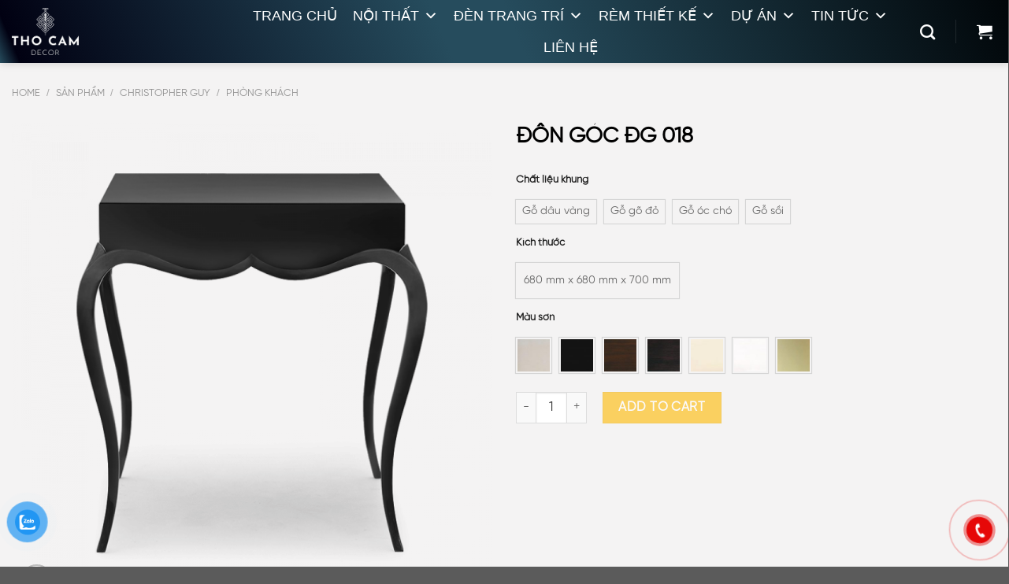

--- FILE ---
content_type: text/html; charset=UTF-8
request_url: https://thocamdecor.com/don-goc-dg-018
body_size: 31491
content:
<!DOCTYPE html>
<!--[if IE 9 ]> <html lang="vi" prefix="og: https://ogp.me/ns#" class="ie9 loading-site no-js"> <![endif]-->
<!--[if IE 8 ]> <html lang="vi" prefix="og: https://ogp.me/ns#" class="ie8 loading-site no-js"> <![endif]-->
<!--[if (gte IE 9)|!(IE)]><!--><html lang="vi" prefix="og: https://ogp.me/ns#" class="loading-site no-js"> <!--<![endif]-->
<head>
    <!-- Google Tag Manager -->
    <script>(function(w,d,s,l,i){w[l]=w[l]||[];w[l].push({'gtm.start':
    new Date().getTime(),event:'gtm.js'});var f=d.getElementsByTagName(s)[0],
    j=d.createElement(s),dl=l!='dataLayer'?'&l='+l:'';j.async=true;j.src=
    'https://www.googletagmanager.com/gtm.js?id='+i+dl;f.parentNode.insertBefore(j,f);
    })(window,document,'script','dataLayer','GTM-N27563S8');</script>
    <!-- End Google Tag Manager -->
	<meta charset="UTF-8" />
	<link rel="profile" href="http://gmpg.org/xfn/11" />
	<link rel="pingback" href="https://thocamdecor.com/xmlrpc.php" />

	<script>(function(html){html.className = html.className.replace(/\bno-js\b/,'js')})(document.documentElement);</script>
<meta name="viewport" content="width=device-width, initial-scale=1, maximum-scale=1" />
<!-- Search Engine Optimization by Rank Math - https://s.rankmath.com/home -->
<title>ĐÔN GÓC ĐG 018 - Nội Thất Thổ Cẩm Decor</title>
<meta name="description" content="Thông tin sản phẩm Kích thước 680 mm x 680 mm x 700 mm Màu sơn Tùy biến theo nhu cầu sử dụng Chất liệu sơn Sơn cao cấp nhập khẩu 8 lớp Chất liệu bọc Chất liệu"/>
<meta name="robots" content="index, follow, max-snippet:-1, max-video-preview:-1, max-image-preview:large"/>
<link rel="canonical" href="https://thocamdecor.com/don-goc-dg-018" />
<meta property="og:locale" content="vi_VN" />
<meta property="og:type" content="product" />
<meta property="og:title" content="ĐÔN GÓC ĐG 018 - Nội Thất Thổ Cẩm Decor" />
<meta property="og:description" content="Thông tin sản phẩm Kích thước 680 mm x 680 mm x 700 mm Màu sơn Tùy biến theo nhu cầu sử dụng Chất liệu sơn Sơn cao cấp nhập khẩu 8 lớp Chất liệu bọc Chất liệu" />
<meta property="og:url" content="https://thocamdecor.com/don-goc-dg-018" />
<meta property="og:site_name" content="Nội Thất Thổ Cẩm Decor" />
<meta property="og:image" content="https://thocamdecor.com/wp-content/uploads/2022/05/Tho-Cam-Decor-DG-019.png" />
<meta property="og:image:secure_url" content="https://thocamdecor.com/wp-content/uploads/2022/05/Tho-Cam-Decor-DG-019.png" />
<meta property="og:image:width" content="800" />
<meta property="og:image:height" content="800" />
<meta property="og:image:alt" content="ĐÔN GÓC ĐG 018" />
<meta property="og:image:type" content="image/png" />
<meta property="product:availability" content="instock" />
<meta name="twitter:card" content="summary_large_image" />
<meta name="twitter:title" content="ĐÔN GÓC ĐG 018 - Nội Thất Thổ Cẩm Decor" />
<meta name="twitter:description" content="Thông tin sản phẩm Kích thước 680 mm x 680 mm x 700 mm Màu sơn Tùy biến theo nhu cầu sử dụng Chất liệu sơn Sơn cao cấp nhập khẩu 8 lớp Chất liệu bọc Chất liệu" />
<meta name="twitter:image" content="https://thocamdecor.com/wp-content/uploads/2022/05/Tho-Cam-Decor-DG-019.png" />
<meta name="twitter:label1" content="Price" />
<meta name="twitter:data1" content="0&nbsp;&#8363;" />
<meta name="twitter:label2" content="Availability" />
<meta name="twitter:data2" content="In stock" />
<script type="application/ld+json" class="rank-math-schema">{"@context":"https://schema.org","@graph":[{"@type":"Organization","@id":"https://thocamdecor.com/#organization","name":"N\u1ed9i Th\u1ea5t Th\u1ed5 C\u1ea9m","url":"https://thocamdecor.com"},{"@type":"WebSite","@id":"https://thocamdecor.com/#website","url":"https://thocamdecor.com","name":"N\u1ed9i Th\u1ea5t Th\u1ed5 C\u1ea9m","publisher":{"@id":"https://thocamdecor.com/#organization"},"inLanguage":"vi"},{"@type":"ImageObject","@id":"https://thocamdecor.com/wp-content/uploads/2022/05/Tho-Cam-Decor-DG-019.png","url":"https://thocamdecor.com/wp-content/uploads/2022/05/Tho-Cam-Decor-DG-019.png","width":"800","height":"800","inLanguage":"vi"},{"@type":"ItemPage","@id":"https://thocamdecor.com/don-goc-dg-018#webpage","url":"https://thocamdecor.com/don-goc-dg-018","name":"\u0110\u00d4N G\u00d3C \u0110G 018 - N\u1ed9i Th\u1ea5t Th\u1ed5 C\u1ea9m Decor","datePublished":"2022-05-18T09:53:01+07:00","dateModified":"2022-05-18T09:53:01+07:00","isPartOf":{"@id":"https://thocamdecor.com/#website"},"primaryImageOfPage":{"@id":"https://thocamdecor.com/wp-content/uploads/2022/05/Tho-Cam-Decor-DG-019.png"},"inLanguage":"vi"},{"@type":"Product","name":"\u0110\u00d4N G\u00d3C \u0110G 018 - N\u1ed9i Th\u1ea5t Th\u1ed5 C\u1ea9m Decor","description":"Th\u00f4ng tin s\u1ea3n ph\u1ea9m K\u00edch th\u01b0\u1edbc 680 mm x 680 mm x 700 mm M\u00e0u s\u01a1n T\u00f9y bi\u1ebfn theo nhu c\u1ea7u s\u1eed d\u1ee5ng Ch\u1ea5t li\u1ec7u s\u01a1n S\u01a1n cao c\u1ea5p nh\u1eadp kh\u1ea9u 8 l\u1edbp Ch\u1ea5t li\u1ec7u b\u1ecdc Ch\u1ea5t li\u1ec7u khung G\u1ed7 S\u1ed3i | G\u1ed7 D\u00e2u V\u00e0ng | G\u1ed7 G\u00f5 \u0110\u1ecf | G\u1ed7 \u00d3c Ch\u00f3 Quy tr\u00ecnh may \u0111o 4 b\u01b0\u1edbc B\u01b0\u1edbc 1 L\u1ef1a ch\u1ecdn ki\u1ec3u d\u00e1ng B\u01b0\u1edbc 2 L\u1ef1a ch\u1ecdn k\u00edch th\u01b0\u1edbc B\u01b0\u1edbc 3 L\u1ef1a ch\u1ecdn m\u00e0u s\u01a1n B\u01b0\u1edbc 4 L\u1ef1a ch\u1ecdn ch\u1ea5t li\u1ec7u","category":"Christopher Guy &gt; Ph\u00f2ng kh\u00e1ch","mainEntityOfPage":{"@id":"https://thocamdecor.com/don-goc-dg-018#webpage"},"@id":"https://thocamdecor.com/don-goc-dg-018#richSnippet","image":{"@id":"https://thocamdecor.com/wp-content/uploads/2022/05/Tho-Cam-Decor-DG-019.png"}}]}</script>
<!-- /Rank Math WordPress SEO plugin -->

<link rel='dns-prefetch' href='//cdn.jsdelivr.net' />
<link rel='dns-prefetch' href='//use.fontawesome.com' />
<link rel="alternate" type="application/rss+xml" title="Dòng thông tin Nội Thất Thổ Cẩm Decor &raquo;" href="https://thocamdecor.com/feed" />
<link rel="alternate" type="application/rss+xml" title="Nội Thất Thổ Cẩm Decor &raquo; Dòng bình luận" href="https://thocamdecor.com/comments/feed" />
<link rel="alternate" type="application/rss+xml" title="Nội Thất Thổ Cẩm Decor &raquo; ĐÔN GÓC ĐG 018 Dòng bình luận" href="https://thocamdecor.com/don-goc-dg-018/feed" />
<link rel="alternate" title="oNhúng (JSON)" type="application/json+oembed" href="https://thocamdecor.com/wp-json/oembed/1.0/embed?url=https%3A%2F%2Fthocamdecor.com%2Fdon-goc-dg-018" />
<link rel="alternate" title="oNhúng (XML)" type="text/xml+oembed" href="https://thocamdecor.com/wp-json/oembed/1.0/embed?url=https%3A%2F%2Fthocamdecor.com%2Fdon-goc-dg-018&#038;format=xml" />
<style id='wp-img-auto-sizes-contain-inline-css' type='text/css'>
img:is([sizes=auto i],[sizes^="auto," i]){contain-intrinsic-size:3000px 1500px}
/*# sourceURL=wp-img-auto-sizes-contain-inline-css */
</style>
<style id='wp-emoji-styles-inline-css' type='text/css'>

	img.wp-smiley, img.emoji {
		display: inline !important;
		border: none !important;
		box-shadow: none !important;
		height: 1em !important;
		width: 1em !important;
		margin: 0 0.07em !important;
		vertical-align: -0.1em !important;
		background: none !important;
		padding: 0 !important;
	}
/*# sourceURL=wp-emoji-styles-inline-css */
</style>
<style id='classic-theme-styles-inline-css' type='text/css'>
/*! This file is auto-generated */
.wp-block-button__link{color:#fff;background-color:#32373c;border-radius:9999px;box-shadow:none;text-decoration:none;padding:calc(.667em + 2px) calc(1.333em + 2px);font-size:1.125em}.wp-block-file__button{background:#32373c;color:#fff;text-decoration:none}
/*# sourceURL=/wp-includes/css/classic-themes.min.css */
</style>
<link rel='stylesheet' id='wp-components-css' href='https://thocamdecor.com/wp-includes/css/dist/components/style.min.css?ver=6.9' type='text/css' media='all' />
<link rel='stylesheet' id='wp-preferences-css' href='https://thocamdecor.com/wp-includes/css/dist/preferences/style.min.css?ver=6.9' type='text/css' media='all' />
<link rel='stylesheet' id='wp-block-editor-css' href='https://thocamdecor.com/wp-includes/css/dist/block-editor/style.min.css?ver=6.9' type='text/css' media='all' />
<link rel='stylesheet' id='popup-maker-block-library-style-css' href='https://thocamdecor.com/wp-content/plugins/popup-maker/dist/packages/block-library-style.css?ver=dbea705cfafe089d65f1' type='text/css' media='all' />
<link rel='stylesheet' id='contact-form-7-css' href='https://thocamdecor.com/wp-content/plugins/contact-form-7/includes/css/styles.css?ver=5.7.5.1' type='text/css' media='all' />
<link rel='stylesheet' id='photoswipe-css' href='https://thocamdecor.com/wp-content/plugins/woocommerce/assets/css/photoswipe/photoswipe.min.css?ver=7.5.1' type='text/css' media='all' />
<link rel='stylesheet' id='photoswipe-default-skin-css' href='https://thocamdecor.com/wp-content/plugins/woocommerce/assets/css/photoswipe/default-skin/default-skin.min.css?ver=7.5.1' type='text/css' media='all' />
<style id='woocommerce-inline-inline-css' type='text/css'>
.woocommerce form .form-row .required { visibility: visible; }
/*# sourceURL=woocommerce-inline-inline-css */
</style>
<link rel='stylesheet' id='featherlight-css' href='https://thocamdecor.com/wp-content/plugins/wp-phongthuy-v1.3/libs/featherlight/featherlight.css?ver=6.9' type='text/css' media='all' />
<link rel='stylesheet' id='wppt-css' href='https://thocamdecor.com/wp-content/plugins/wp-phongthuy-v1.3/assets/css/frontend.css?ver=6.9' type='text/css' media='all' />
<link rel='stylesheet' id='pzf-style-css' href='https://thocamdecor.com/wp-content/plugins/button-contact-vr/css/style.css?ver=6.9' type='text/css' media='all' />
<link rel='stylesheet' id='hpr-style-css' href='https://thocamdecor.com/wp-content/plugins/hotline-phone-ring/assets/css/style-1.css?ver=2.0.6' type='text/css' media='all' />
<link rel='stylesheet' id='megamenu-css' href='https://thocamdecor.com/wp-content/uploads/maxmegamenu/style.css?ver=e728d4' type='text/css' media='all' />
<link rel='stylesheet' id='dashicons-css' href='https://thocamdecor.com/wp-includes/css/dashicons.min.css?ver=6.9' type='text/css' media='all' />
<style id='dashicons-inline-css' type='text/css'>
[data-font="Dashicons"]:before {font-family: 'Dashicons' !important;content: attr(data-icon) !important;speak: none !important;font-weight: normal !important;font-variant: normal !important;text-transform: none !important;line-height: 1 !important;font-style: normal !important;-webkit-font-smoothing: antialiased !important;-moz-osx-font-smoothing: grayscale !important;}
/*# sourceURL=dashicons-inline-css */
</style>
<link rel='stylesheet' id='yith-wcan-shortcodes-css' href='https://thocamdecor.com/wp-content/plugins/yith-woocommerce-ajax-navigation/assets/css/shortcodes.css?ver=5.14.0' type='text/css' media='all' />
<style id='yith-wcan-shortcodes-inline-css' type='text/css'>
:root{
	--yith-wcan-filters_colors_titles: #434343;
	--yith-wcan-filters_colors_background: #FFFFFF;
	--yith-wcan-filters_colors_accent: #A7144C;
	--yith-wcan-filters_colors_accent_r: 167;
	--yith-wcan-filters_colors_accent_g: 20;
	--yith-wcan-filters_colors_accent_b: 76;
	--yith-wcan-color_swatches_border_radius: 100%;
	--yith-wcan-color_swatches_size: 30px;
	--yith-wcan-labels_style_background: #FFFFFF;
	--yith-wcan-labels_style_background_hover: #A7144C;
	--yith-wcan-labels_style_background_active: #A7144C;
	--yith-wcan-labels_style_text: #434343;
	--yith-wcan-labels_style_text_hover: #FFFFFF;
	--yith-wcan-labels_style_text_active: #FFFFFF;
	--yith-wcan-anchors_style_text: #434343;
	--yith-wcan-anchors_style_text_hover: #A7144C;
	--yith-wcan-anchors_style_text_active: #A7144C;
}
/*# sourceURL=yith-wcan-shortcodes-inline-css */
</style>
<link rel='stylesheet' id='flatsome-swatches-frontend-css' href='https://thocamdecor.com/wp-content/themes/gmt/assets/css/extensions/flatsome-swatches-frontend.css?ver=3.14.2' type='text/css' media='all' />
<link rel='stylesheet' id='font-awesome-official-css' href='https://use.fontawesome.com/releases/v5.15.4/css/all.css' type='text/css' media='all' integrity="sha384-DyZ88mC6Up2uqS4h/KRgHuoeGwBcD4Ng9SiP4dIRy0EXTlnuz47vAwmeGwVChigm" crossorigin="anonymous" />
<link rel='stylesheet' id='popup-maker-site-css' href='https://thocamdecor.com/wp-content/plugins/popup-maker/dist/assets/site.css?ver=1.21.4' type='text/css' media='all' />
<style id='popup-maker-site-inline-css' type='text/css'>
/* Popup Google Fonts */
@import url('//fonts.googleapis.com/css?family=Montserrat:100');

/* Popup Theme 8022: Default Theme */
.pum-theme-8022, .pum-theme-default-theme { background-color: rgba( 0, 0, 0, 0.50 ) } 
.pum-theme-8022 .pum-container, .pum-theme-default-theme .pum-container { padding: 30px; border-radius: 30px; border: 1px none #000000; box-shadow: 1px 1px 3px 0px rgba( 2, 2, 2, 0.23 ); background-color: rgba( 249, 249, 249, 1.00 ) } 
.pum-theme-8022 .pum-title, .pum-theme-default-theme .pum-title { color: #000000; text-align: left; text-shadow: 0px 0px 0px rgba( 2, 2, 2, 0.23 ); font-family: inherit; font-weight: 400; font-size: 32px; line-height: 36px } 
.pum-theme-8022 .pum-content, .pum-theme-default-theme .pum-content { color: #8c8c8c; font-family: inherit; font-weight: 400 } 
.pum-theme-8022 .pum-content + .pum-close, .pum-theme-default-theme .pum-content + .pum-close { position: absolute; height: auto; width: auto; left: auto; right: 0px; bottom: auto; top: 0px; padding: 8px; color: #000000; font-family: inherit; font-weight: 700; font-size: 15px; line-height: 36px; border: 1px none #ffffff; border-radius: 0px; box-shadow: 1px 1px 3px 0px rgba( 2, 2, 2, 0.00 ); text-shadow: 0px 0px 0px rgba( 0, 0, 0, 0.23 ); background-color: rgba( 193, 193, 193, 0.00 ) } 

/* Popup Theme 8024: Enterprise Blue */
.pum-theme-8024, .pum-theme-enterprise-blue { background-color: rgba( 0, 0, 0, 0.70 ) } 
.pum-theme-8024 .pum-container, .pum-theme-enterprise-blue .pum-container { padding: 28px; border-radius: 5px; border: 1px none #000000; box-shadow: 0px 10px 25px 4px rgba( 2, 2, 2, 0.50 ); background-color: rgba( 255, 255, 255, 1.00 ) } 
.pum-theme-8024 .pum-title, .pum-theme-enterprise-blue .pum-title { color: #315b7c; text-align: left; text-shadow: 0px 0px 0px rgba( 2, 2, 2, 0.23 ); font-family: inherit; font-weight: 100; font-size: 34px; line-height: 36px } 
.pum-theme-8024 .pum-content, .pum-theme-enterprise-blue .pum-content { color: #2d2d2d; font-family: inherit; font-weight: 100 } 
.pum-theme-8024 .pum-content + .pum-close, .pum-theme-enterprise-blue .pum-content + .pum-close { position: absolute; height: 28px; width: 28px; left: auto; right: 8px; bottom: auto; top: 8px; padding: 4px; color: #ffffff; font-family: Times New Roman; font-weight: 100; font-size: 20px; line-height: 20px; border: 1px none #ffffff; border-radius: 42px; box-shadow: 0px 0px 0px 0px rgba( 2, 2, 2, 0.23 ); text-shadow: 0px 0px 0px rgba( 0, 0, 0, 0.23 ); background-color: rgba( 49, 91, 124, 1.00 ) } 

/* Popup Theme 8025: Hello Box */
.pum-theme-8025, .pum-theme-hello-box { background-color: rgba( 0, 0, 0, 0.75 ) } 
.pum-theme-8025 .pum-container, .pum-theme-hello-box .pum-container { padding: 30px; border-radius: 80px; border: 14px solid #81d742; box-shadow: 0px 0px 0px 0px rgba( 2, 2, 2, 0.00 ); background-color: rgba( 255, 255, 255, 1.00 ) } 
.pum-theme-8025 .pum-title, .pum-theme-hello-box .pum-title { color: #2d2d2d; text-align: left; text-shadow: 0px 0px 0px rgba( 2, 2, 2, 0.23 ); font-family: Montserrat; font-weight: 100; font-size: 32px; line-height: 36px } 
.pum-theme-8025 .pum-content, .pum-theme-hello-box .pum-content { color: #2d2d2d; font-family: inherit; font-weight: 100 } 
.pum-theme-8025 .pum-content + .pum-close, .pum-theme-hello-box .pum-content + .pum-close { position: absolute; height: auto; width: auto; left: auto; right: -30px; bottom: auto; top: -30px; padding: 0px; color: #2d2d2d; font-family: Times New Roman; font-weight: 100; font-size: 32px; line-height: 28px; border: 1px none #ffffff; border-radius: 28px; box-shadow: 0px 0px 0px 0px rgba( 2, 2, 2, 0.23 ); text-shadow: 0px 0px 0px rgba( 0, 0, 0, 0.23 ); background-color: rgba( 255, 255, 255, 1.00 ) } 

/* Popup Theme 8026: Cutting Edge */
.pum-theme-8026, .pum-theme-cutting-edge { background-color: rgba( 0, 0, 0, 0.50 ) } 
.pum-theme-8026 .pum-container, .pum-theme-cutting-edge .pum-container { padding: 18px; border-radius: 0px; border: 1px none #000000; box-shadow: 0px 10px 25px 0px rgba( 2, 2, 2, 0.50 ); background-color: rgba( 30, 115, 190, 1.00 ) } 
.pum-theme-8026 .pum-title, .pum-theme-cutting-edge .pum-title { color: #ffffff; text-align: left; text-shadow: 0px 0px 0px rgba( 2, 2, 2, 0.23 ); font-family: Sans-Serif; font-weight: 100; font-size: 26px; line-height: 28px } 
.pum-theme-8026 .pum-content, .pum-theme-cutting-edge .pum-content { color: #ffffff; font-family: inherit; font-weight: 100 } 
.pum-theme-8026 .pum-content + .pum-close, .pum-theme-cutting-edge .pum-content + .pum-close { position: absolute; height: 24px; width: 24px; left: auto; right: 0px; bottom: auto; top: 0px; padding: 0px; color: #1e73be; font-family: Times New Roman; font-weight: 100; font-size: 32px; line-height: 24px; border: 1px none #ffffff; border-radius: 0px; box-shadow: -1px 1px 1px 0px rgba( 2, 2, 2, 0.10 ); text-shadow: -1px 1px 1px rgba( 0, 0, 0, 0.10 ); background-color: rgba( 238, 238, 34, 1.00 ) } 

/* Popup Theme 8027: Framed Border */
.pum-theme-8027, .pum-theme-framed-border { background-color: rgba( 255, 255, 255, 0.50 ) } 
.pum-theme-8027 .pum-container, .pum-theme-framed-border .pum-container { padding: 18px; border-radius: 0px; border: 20px outset #dd3333; box-shadow: 1px 1px 3px 0px rgba( 2, 2, 2, 0.97 ) inset; background-color: rgba( 255, 251, 239, 1.00 ) } 
.pum-theme-8027 .pum-title, .pum-theme-framed-border .pum-title { color: #000000; text-align: left; text-shadow: 0px 0px 0px rgba( 2, 2, 2, 0.23 ); font-family: inherit; font-weight: 100; font-size: 32px; line-height: 36px } 
.pum-theme-8027 .pum-content, .pum-theme-framed-border .pum-content { color: #2d2d2d; font-family: inherit; font-weight: 100 } 
.pum-theme-8027 .pum-content + .pum-close, .pum-theme-framed-border .pum-content + .pum-close { position: absolute; height: 20px; width: 20px; left: auto; right: -20px; bottom: auto; top: -20px; padding: 0px; color: #ffffff; font-family: Tahoma; font-weight: 700; font-size: 16px; line-height: 18px; border: 1px none #ffffff; border-radius: 0px; box-shadow: 0px 0px 0px 0px rgba( 2, 2, 2, 0.23 ); text-shadow: 0px 0px 0px rgba( 0, 0, 0, 0.23 ); background-color: rgba( 0, 0, 0, 0.55 ) } 

/* Popup Theme 8028: Floating Bar - Soft Blue */
.pum-theme-8028, .pum-theme-floating-bar { background-color: rgba( 255, 255, 255, 0.00 ) } 
.pum-theme-8028 .pum-container, .pum-theme-floating-bar .pum-container { padding: 8px; border-radius: 0px; border: 1px none #000000; box-shadow: 1px 1px 3px 0px rgba( 2, 2, 2, 0.23 ); background-color: rgba( 238, 246, 252, 1.00 ) } 
.pum-theme-8028 .pum-title, .pum-theme-floating-bar .pum-title { color: #505050; text-align: left; text-shadow: 0px 0px 0px rgba( 2, 2, 2, 0.23 ); font-family: inherit; font-weight: 400; font-size: 32px; line-height: 36px } 
.pum-theme-8028 .pum-content, .pum-theme-floating-bar .pum-content { color: #505050; font-family: inherit; font-weight: 400 } 
.pum-theme-8028 .pum-content + .pum-close, .pum-theme-floating-bar .pum-content + .pum-close { position: absolute; height: 18px; width: 18px; left: auto; right: 5px; bottom: auto; top: 50%; padding: 0px; color: #505050; font-family: Sans-Serif; font-weight: 700; font-size: 15px; line-height: 18px; border: 1px solid #505050; border-radius: 15px; box-shadow: 0px 0px 0px 0px rgba( 2, 2, 2, 0.00 ); text-shadow: 0px 0px 0px rgba( 0, 0, 0, 0.00 ); background-color: rgba( 255, 255, 255, 0.00 ); transform: translate(0, -50%) } 

/* Popup Theme 8029: Content Only - For use with page builders or block editor */
.pum-theme-8029, .pum-theme-content-only { background-color: rgba( 0, 0, 0, 0.70 ) } 
.pum-theme-8029 .pum-container, .pum-theme-content-only .pum-container { padding: 0px; border-radius: 0px; border: 1px none #000000; box-shadow: 0px 0px 0px 0px rgba( 2, 2, 2, 0.00 ) } 
.pum-theme-8029 .pum-title, .pum-theme-content-only .pum-title { color: #000000; text-align: left; text-shadow: 0px 0px 0px rgba( 2, 2, 2, 0.23 ); font-family: inherit; font-weight: 400; font-size: 32px; line-height: 36px } 
.pum-theme-8029 .pum-content, .pum-theme-content-only .pum-content { color: #8c8c8c; font-family: inherit; font-weight: 400 } 
.pum-theme-8029 .pum-content + .pum-close, .pum-theme-content-only .pum-content + .pum-close { position: absolute; height: 18px; width: 18px; left: auto; right: 7px; bottom: auto; top: 7px; padding: 0px; color: #000000; font-family: inherit; font-weight: 700; font-size: 20px; line-height: 20px; border: 1px none #ffffff; border-radius: 15px; box-shadow: 0px 0px 0px 0px rgba( 2, 2, 2, 0.00 ); text-shadow: 0px 0px 0px rgba( 0, 0, 0, 0.00 ); background-color: rgba( 255, 255, 255, 0.00 ) } 

/* Popup Theme 8023: Light Box */
.pum-theme-8023, .pum-theme-lightbox { background-color: rgba( 0, 0, 0, 0.60 ) } 
.pum-theme-8023 .pum-container, .pum-theme-lightbox .pum-container { padding: 18px; border-radius: 3px; border: 8px solid #000000; box-shadow: 0px 0px 30px 0px rgba( 2, 2, 2, 1.00 ); background-color: rgba( 255, 255, 255, 1.00 ) } 
.pum-theme-8023 .pum-title, .pum-theme-lightbox .pum-title { color: #000000; text-align: left; text-shadow: 0px 0px 0px rgba( 2, 2, 2, 0.23 ); font-family: inherit; font-weight: 100; font-size: 32px; line-height: 36px } 
.pum-theme-8023 .pum-content, .pum-theme-lightbox .pum-content { color: #000000; font-family: inherit; font-weight: 100 } 
.pum-theme-8023 .pum-content + .pum-close, .pum-theme-lightbox .pum-content + .pum-close { position: absolute; height: 26px; width: 26px; left: auto; right: -13px; bottom: auto; top: -13px; padding: 0px; color: #ffffff; font-family: Arial; font-weight: 100; font-size: 24px; line-height: 24px; border: 2px solid #ffffff; border-radius: 26px; box-shadow: 0px 0px 15px 1px rgba( 2, 2, 2, 0.75 ); text-shadow: 0px 0px 0px rgba( 0, 0, 0, 0.23 ); background-color: rgba( 0, 0, 0, 1.00 ) } 


/*# sourceURL=popup-maker-site-inline-css */
</style>
<link rel='stylesheet' id='flatsome-main-css' href='https://thocamdecor.com/wp-content/themes/gmt/assets/css/flatsome.css?ver=3.14.2' type='text/css' media='all' />
<style id='flatsome-main-inline-css' type='text/css'>
@font-face {
				font-family: "fl-icons";
				font-display: block;
				src: url(https://thocamdecor.com/wp-content/themes/gmt/assets/css/icons/fl-icons.eot?v=3.14.2);
				src:
					url(https://thocamdecor.com/wp-content/themes/gmt/assets/css/icons/fl-icons.eot#iefix?v=3.14.2) format("embedded-opentype"),
					url(https://thocamdecor.com/wp-content/themes/gmt/assets/css/icons/fl-icons.woff2?v=3.14.2) format("woff2"),
					url(https://thocamdecor.com/wp-content/themes/gmt/assets/css/icons/fl-icons.ttf?v=3.14.2) format("truetype"),
					url(https://thocamdecor.com/wp-content/themes/gmt/assets/css/icons/fl-icons.woff?v=3.14.2) format("woff"),
					url(https://thocamdecor.com/wp-content/themes/gmt/assets/css/icons/fl-icons.svg?v=3.14.2#fl-icons) format("svg");
			}
/*# sourceURL=flatsome-main-inline-css */
</style>
<link rel='stylesheet' id='flatsome-shop-css' href='https://thocamdecor.com/wp-content/themes/gmt/assets/css/flatsome-shop.css?ver=3.14.2' type='text/css' media='all' />
<link rel='stylesheet' id='flatsome-style-css' href='https://thocamdecor.com/wp-content/themes/gmt-child/style.css?ver=3.0' type='text/css' media='all' />
<script type="text/javascript" src="https://thocamdecor.com/wp-includes/js/jquery/jquery.min.js?ver=3.7.1" id="jquery-core-js"></script>
<script type="text/javascript" src="https://thocamdecor.com/wp-includes/js/jquery/jquery-migrate.min.js?ver=3.4.1" id="jquery-migrate-js"></script>
<link rel="https://api.w.org/" href="https://thocamdecor.com/wp-json/" /><link rel="alternate" title="JSON" type="application/json" href="https://thocamdecor.com/wp-json/wp/v2/product/2456" /><link rel="EditURI" type="application/rsd+xml" title="RSD" href="https://thocamdecor.com/xmlrpc.php?rsd" />
<meta name="generator" content="WordPress 6.9" />
<link rel='shortlink' href='https://thocamdecor.com/?p=2456' />
			<style>
				.hotline-phone-ring-wrap {
					left: auto;
					 right: calc( 100px + 0px );					 bottom: 0px;				}
			</style>
			<style>.bg{opacity: 0; transition: opacity 1s; -webkit-transition: opacity 1s;} .bg-loaded{opacity: 1;}</style><!--[if IE]><link rel="stylesheet" type="text/css" href="https://thocamdecor.com/wp-content/themes/gmt/assets/css/ie-fallback.css"><script src="//cdnjs.cloudflare.com/ajax/libs/html5shiv/3.6.1/html5shiv.js"></script><script>var head = document.getElementsByTagName('head')[0],style = document.createElement('style');style.type = 'text/css';style.styleSheet.cssText = ':before,:after{content:none !important';head.appendChild(style);setTimeout(function(){head.removeChild(style);}, 0);</script><script src="https://thocamdecor.com/wp-content/themes/gmt/assets/libs/ie-flexibility.js"></script><![endif]-->	<noscript><style>.woocommerce-product-gallery{ opacity: 1 !important; }</style></noscript>
	<link rel="icon" href="https://thocamdecor.com/wp-content/uploads/2025/09/cropped-icon-32x32.jpg" sizes="32x32" />
<link rel="icon" href="https://thocamdecor.com/wp-content/uploads/2025/09/cropped-icon-192x192.jpg" sizes="192x192" />
<link rel="apple-touch-icon" href="https://thocamdecor.com/wp-content/uploads/2025/09/cropped-icon-180x180.jpg" />
<meta name="msapplication-TileImage" content="https://thocamdecor.com/wp-content/uploads/2025/09/cropped-icon-270x270.jpg" />
<style id="custom-css" type="text/css">:root {--primary-color: #ffb900;}html{background-image: url('https://noithatthocam.com/wp-content/uploads/2022/03/bg-scaled.jpg');}.full-width .ubermenu-nav, .container, .row{max-width: 1340px}.row.row-collapse{max-width: 1310px}.row.row-small{max-width: 1332.5px}.row.row-large{max-width: 1370px}.sticky-add-to-cart--active, #wrapper,#main,#main.dark{background-color: #f4f3f3}.header-main{height: 80px}#logo img{max-height: 80px}#logo{width:240px;}#logo img{padding:10px 0;}.header-bottom{min-height: 70px}.header-top{min-height: 35px}.transparent .header-main{height: 90px}.transparent #logo img{max-height: 90px}.has-transparent + .page-title:first-of-type,.has-transparent + #main > .page-title,.has-transparent + #main > div > .page-title,.has-transparent + #main .page-header-wrapper:first-of-type .page-title{padding-top: 90px;}.header.show-on-scroll,.stuck .header-main{height:80px!important}.stuck #logo img{max-height: 80px!important}.header-bg-color, .header-wrapper {background-color: #242424}.header-bottom {background-color: #ffffff}.top-bar-nav > li > a{line-height: 16px }.header-main .nav > li > a{line-height: 30px }.stuck .header-main .nav > li > a{line-height: 50px }.header-bottom-nav > li > a{line-height: 16px }@media (max-width: 549px) {.header-main{height: 70px}#logo img{max-height: 70px}}/* Color */.accordion-title.active, .has-icon-bg .icon .icon-inner,.logo a, .primary.is-underline, .primary.is-link, .badge-outline .badge-inner, .nav-outline > li.active> a,.nav-outline >li.active > a, .cart-icon strong,[data-color='primary'], .is-outline.primary{color: #ffb900;}/* Color !important */[data-text-color="primary"]{color: #ffb900!important;}/* Background Color */[data-text-bg="primary"]{background-color: #ffb900;}/* Background */.scroll-to-bullets a,.featured-title, .label-new.menu-item > a:after, .nav-pagination > li > .current,.nav-pagination > li > span:hover,.nav-pagination > li > a:hover,.has-hover:hover .badge-outline .badge-inner,button[type="submit"], .button.wc-forward:not(.checkout):not(.checkout-button), .button.submit-button, .button.primary:not(.is-outline),.featured-table .title,.is-outline:hover, .has-icon:hover .icon-label,.nav-dropdown-bold .nav-column li > a:hover, .nav-dropdown.nav-dropdown-bold > li > a:hover, .nav-dropdown-bold.dark .nav-column li > a:hover, .nav-dropdown.nav-dropdown-bold.dark > li > a:hover, .is-outline:hover, .tagcloud a:hover,.grid-tools a, input[type='submit']:not(.is-form), .box-badge:hover .box-text, input.button.alt,.nav-box > li > a:hover,.nav-box > li.active > a,.nav-pills > li.active > a ,.current-dropdown .cart-icon strong, .cart-icon:hover strong, .nav-line-bottom > li > a:before, .nav-line-grow > li > a:before, .nav-line > li > a:before,.banner, .header-top, .slider-nav-circle .flickity-prev-next-button:hover svg, .slider-nav-circle .flickity-prev-next-button:hover .arrow, .primary.is-outline:hover, .button.primary:not(.is-outline), input[type='submit'].primary, input[type='submit'].primary, input[type='reset'].button, input[type='button'].primary, .badge-inner{background-color: #ffb900;}/* Border */.nav-vertical.nav-tabs > li.active > a,.scroll-to-bullets a.active,.nav-pagination > li > .current,.nav-pagination > li > span:hover,.nav-pagination > li > a:hover,.has-hover:hover .badge-outline .badge-inner,.accordion-title.active,.featured-table,.is-outline:hover, .tagcloud a:hover,blockquote, .has-border, .cart-icon strong:after,.cart-icon strong,.blockUI:before, .processing:before,.loading-spin, .slider-nav-circle .flickity-prev-next-button:hover svg, .slider-nav-circle .flickity-prev-next-button:hover .arrow, .primary.is-outline:hover{border-color: #ffb900}.nav-tabs > li.active > a{border-top-color: #ffb900}.widget_shopping_cart_content .blockUI.blockOverlay:before { border-left-color: #ffb900 }.woocommerce-checkout-review-order .blockUI.blockOverlay:before { border-left-color: #ffb900 }/* Fill */.slider .flickity-prev-next-button:hover svg,.slider .flickity-prev-next-button:hover .arrow{fill: #ffb900;}body{font-size: 100%;}@media screen and (max-width: 549px){body{font-size: 100%;}}body{font-family:"Roboto", sans-serif}body{font-weight: 0}body{color: #222222}.nav > li > a {font-family:"Roboto", sans-serif;}.mobile-sidebar-levels-2 .nav > li > ul > li > a {font-family:"Roboto", sans-serif;}.nav > li > a {font-weight: 0;}.mobile-sidebar-levels-2 .nav > li > ul > li > a {font-weight: 0;}h1,h2,h3,h4,h5,h6,.heading-font, .off-canvas-center .nav-sidebar.nav-vertical > li > a{font-family: "Roboto", sans-serif;}h1,h2,h3,h4,h5,h6,.heading-font,.banner h1,.banner h2{font-weight: 0;}h1,h2,h3,h4,h5,h6,.heading-font{color: #000000;}.alt-font{font-family: "Dancing Script", sans-serif;}.alt-font{font-weight: 400!important;}.header:not(.transparent) .header-nav-main.nav > li > a {color: #ffffff;}.header:not(.transparent) .header-nav-main.nav > li > a:hover,.header:not(.transparent) .header-nav-main.nav > li.active > a,.header:not(.transparent) .header-nav-main.nav > li.current > a,.header:not(.transparent) .header-nav-main.nav > li > a.active,.header:not(.transparent) .header-nav-main.nav > li > a.current{color: #ffb900;}.header-nav-main.nav-line-bottom > li > a:before,.header-nav-main.nav-line-grow > li > a:before,.header-nav-main.nav-line > li > a:before,.header-nav-main.nav-box > li > a:hover,.header-nav-main.nav-box > li.active > a,.header-nav-main.nav-pills > li > a:hover,.header-nav-main.nav-pills > li.active > a{color:#FFF!important;background-color: #ffb900;}a{color: #ffb900;}a:hover{color: #ffb900;}.tagcloud a:hover{border-color: #ffb900;background-color: #ffb900;}.current .breadcrumb-step, [data-icon-label]:after, .button#place_order,.button.checkout,.checkout-button,.single_add_to_cart_button.button{background-color: #ffb900!important }.has-equal-box-heights .box-image {padding-top: 100%;}.shop-page-title.featured-title .title-bg{ background-image: url(https://thocamdecor.com/wp-content/uploads/2022/05/Tho-Cam-Decor-DG-019.png)!important;}@media screen and (min-width: 550px){.products .box-vertical .box-image{min-width: 300px!important;width: 300px!important;}}/* Custom CSS */.absolute-footer{display:none;}#footer ul li{list-style:none;margin-left:0;}.icomenu{background:#fff;height:50px;line-height:50px;padding:0 5px;margin-bottom:10px;}.imgbox{background:#fff;padding:5px;}.imgbox .box-text{padding-bottom:0;}.box a{text-transform:uppercase;color:#000;}.nav-dark a.plain:hover{color:#8f856b;}.title_page {float: left;text-transform: uppercase;font-size: 20px;font-weight: bold;line-height: 30px;}.sortbypttuan410 {display: flex;margin-top: 5px;justify-content: flex-end;}.sortbypttuan410 form {padding: 0 0 0 20px;}.sortbypttuan410 .pt-checkbox {margin-right: 0px;}h1, h2, h3, h4, h5, h6, p, a, input, label, button, .nav > li > a, .ux-swatch{font-family:'SVN-Gilroy', sans-serif;}.hotline-phone-ring-wrap{right:calc( -20px + 0px );bottom:-10px;}#footer input[type=text], #footer input[type=tel], #footer input[type=email], #footer input[type='submit']:not(.is-form){background:none;border:none;border-bottom:1px solid #fff;}#footer .wpcf7 .col, .lienhe .wpcf7 .col{padding:0 15px 0;}#footer .wpcf7 p{ position: relative; }#footer .wpcf7 p .far{position: absolute;z-index: 100;font-size: 18px;top: 13%;left: -5px;}.wpcf7-spinner{display:none;}.header-main .nav > li > a{padding:10px 5px;}.label-new.menu-item > a:after{content:"New";}.label-hot.menu-item > a:after{content:"Hot";}.label-sale.menu-item > a:after{content:"Sale";}.label-popular.menu-item > a:after{content:"Popular";}</style>		<style type="text/css" id="wp-custom-css">
			.header-main, .footer-wrapper .section{
	background: linear-gradient(67deg, rgba(38, 76, 93, 1) 0%, rgba(1, 1, 18, 1) 2%, rgba(38, 76, 93, 1) 44%, rgba(38, 76, 93, 1) 51%, rgba(1, 6, 9, 1) 100%);
}
#portfolio-content {
	position: relative;
}
#mega-menu-wrap-primary #mega-menu-primary a.mega-menu-link{
	text-transform: uppercase !important;
}
#portfolio-content .img-wrapper {
	position: relative;
	display: inline-block;
}

#portfolio-content img {
	display: block;
	width: 100%;
	height: auto;
}

#portfolio-content .img-wrapper:hover .btn-quote{
	opacity: 1;
}
#portfolio-content .btn-quote {
	position: absolute;
	bottom: 10px;
	right: 10px;
	background: rgb(92 92 92 / 60%);
	color: #fff;
	padding: 6px 12px;
	border-radius: 6px;
	font-size: 20px;
	text-decoration: none;
	transition: 0.3s;
	border: 2px solid white;
	opacity: 0;
	cursor: pointer;
}


#portfolio-content .btn-quote:hover {
	background: #000;
}

.form-bao-gia input{
	border-radius: 10px;
}

.btn-zalo{
	background-color: #ffb900;
	color: white;
	border-radius: 10px;
	position: relative;
	display: inline-block;
	text-transform: uppercase;
	letter-spacing: .03em;
	cursor: pointer;
	font-weight: bolder;
	text-align: center;
	text-decoration: none;
	border: 1px solid transparent;
	vertical-align: middle;
	margin-right: 1em;
	text-shadow: none;
	line-height: 2.4em;
	min-height: 2.5em;
	padding: 0 1.2em;
	max-width: 100%;
}
.no-pad{
	padding-bottom: 0 !important;
}

.form-popup .full-img .img, .form-popup .full-img .img-inner, .form-popup .full-img img{
	height: 100%;
}
.form-popup img{
	border-radius: 20px;
}
.form-popup .icon-box{
	align-items: center;
}
.form-popup input, .form-popup textarea{
	border-radius: 10px;
}
.wp_phongthuy_form .form-line select{
	background-image: url(/wp-content/uploads/2025/09/expand-button.png);
}		</style>
		<style id="flatsome-swatches-css" type="text/css">.variations td {display: block;}.variations td.label {display: flex;align-items: center;}</style><style type="text/css">/** Mega Menu CSS: fs **/</style>
<style id='global-styles-inline-css' type='text/css'>
:root{--wp--preset--aspect-ratio--square: 1;--wp--preset--aspect-ratio--4-3: 4/3;--wp--preset--aspect-ratio--3-4: 3/4;--wp--preset--aspect-ratio--3-2: 3/2;--wp--preset--aspect-ratio--2-3: 2/3;--wp--preset--aspect-ratio--16-9: 16/9;--wp--preset--aspect-ratio--9-16: 9/16;--wp--preset--color--black: #000000;--wp--preset--color--cyan-bluish-gray: #abb8c3;--wp--preset--color--white: #ffffff;--wp--preset--color--pale-pink: #f78da7;--wp--preset--color--vivid-red: #cf2e2e;--wp--preset--color--luminous-vivid-orange: #ff6900;--wp--preset--color--luminous-vivid-amber: #fcb900;--wp--preset--color--light-green-cyan: #7bdcb5;--wp--preset--color--vivid-green-cyan: #00d084;--wp--preset--color--pale-cyan-blue: #8ed1fc;--wp--preset--color--vivid-cyan-blue: #0693e3;--wp--preset--color--vivid-purple: #9b51e0;--wp--preset--gradient--vivid-cyan-blue-to-vivid-purple: linear-gradient(135deg,rgb(6,147,227) 0%,rgb(155,81,224) 100%);--wp--preset--gradient--light-green-cyan-to-vivid-green-cyan: linear-gradient(135deg,rgb(122,220,180) 0%,rgb(0,208,130) 100%);--wp--preset--gradient--luminous-vivid-amber-to-luminous-vivid-orange: linear-gradient(135deg,rgb(252,185,0) 0%,rgb(255,105,0) 100%);--wp--preset--gradient--luminous-vivid-orange-to-vivid-red: linear-gradient(135deg,rgb(255,105,0) 0%,rgb(207,46,46) 100%);--wp--preset--gradient--very-light-gray-to-cyan-bluish-gray: linear-gradient(135deg,rgb(238,238,238) 0%,rgb(169,184,195) 100%);--wp--preset--gradient--cool-to-warm-spectrum: linear-gradient(135deg,rgb(74,234,220) 0%,rgb(151,120,209) 20%,rgb(207,42,186) 40%,rgb(238,44,130) 60%,rgb(251,105,98) 80%,rgb(254,248,76) 100%);--wp--preset--gradient--blush-light-purple: linear-gradient(135deg,rgb(255,206,236) 0%,rgb(152,150,240) 100%);--wp--preset--gradient--blush-bordeaux: linear-gradient(135deg,rgb(254,205,165) 0%,rgb(254,45,45) 50%,rgb(107,0,62) 100%);--wp--preset--gradient--luminous-dusk: linear-gradient(135deg,rgb(255,203,112) 0%,rgb(199,81,192) 50%,rgb(65,88,208) 100%);--wp--preset--gradient--pale-ocean: linear-gradient(135deg,rgb(255,245,203) 0%,rgb(182,227,212) 50%,rgb(51,167,181) 100%);--wp--preset--gradient--electric-grass: linear-gradient(135deg,rgb(202,248,128) 0%,rgb(113,206,126) 100%);--wp--preset--gradient--midnight: linear-gradient(135deg,rgb(2,3,129) 0%,rgb(40,116,252) 100%);--wp--preset--font-size--small: 13px;--wp--preset--font-size--medium: 20px;--wp--preset--font-size--large: 36px;--wp--preset--font-size--x-large: 42px;--wp--preset--spacing--20: 0.44rem;--wp--preset--spacing--30: 0.67rem;--wp--preset--spacing--40: 1rem;--wp--preset--spacing--50: 1.5rem;--wp--preset--spacing--60: 2.25rem;--wp--preset--spacing--70: 3.38rem;--wp--preset--spacing--80: 5.06rem;--wp--preset--shadow--natural: 6px 6px 9px rgba(0, 0, 0, 0.2);--wp--preset--shadow--deep: 12px 12px 50px rgba(0, 0, 0, 0.4);--wp--preset--shadow--sharp: 6px 6px 0px rgba(0, 0, 0, 0.2);--wp--preset--shadow--outlined: 6px 6px 0px -3px rgb(255, 255, 255), 6px 6px rgb(0, 0, 0);--wp--preset--shadow--crisp: 6px 6px 0px rgb(0, 0, 0);}:where(.is-layout-flex){gap: 0.5em;}:where(.is-layout-grid){gap: 0.5em;}body .is-layout-flex{display: flex;}.is-layout-flex{flex-wrap: wrap;align-items: center;}.is-layout-flex > :is(*, div){margin: 0;}body .is-layout-grid{display: grid;}.is-layout-grid > :is(*, div){margin: 0;}:where(.wp-block-columns.is-layout-flex){gap: 2em;}:where(.wp-block-columns.is-layout-grid){gap: 2em;}:where(.wp-block-post-template.is-layout-flex){gap: 1.25em;}:where(.wp-block-post-template.is-layout-grid){gap: 1.25em;}.has-black-color{color: var(--wp--preset--color--black) !important;}.has-cyan-bluish-gray-color{color: var(--wp--preset--color--cyan-bluish-gray) !important;}.has-white-color{color: var(--wp--preset--color--white) !important;}.has-pale-pink-color{color: var(--wp--preset--color--pale-pink) !important;}.has-vivid-red-color{color: var(--wp--preset--color--vivid-red) !important;}.has-luminous-vivid-orange-color{color: var(--wp--preset--color--luminous-vivid-orange) !important;}.has-luminous-vivid-amber-color{color: var(--wp--preset--color--luminous-vivid-amber) !important;}.has-light-green-cyan-color{color: var(--wp--preset--color--light-green-cyan) !important;}.has-vivid-green-cyan-color{color: var(--wp--preset--color--vivid-green-cyan) !important;}.has-pale-cyan-blue-color{color: var(--wp--preset--color--pale-cyan-blue) !important;}.has-vivid-cyan-blue-color{color: var(--wp--preset--color--vivid-cyan-blue) !important;}.has-vivid-purple-color{color: var(--wp--preset--color--vivid-purple) !important;}.has-black-background-color{background-color: var(--wp--preset--color--black) !important;}.has-cyan-bluish-gray-background-color{background-color: var(--wp--preset--color--cyan-bluish-gray) !important;}.has-white-background-color{background-color: var(--wp--preset--color--white) !important;}.has-pale-pink-background-color{background-color: var(--wp--preset--color--pale-pink) !important;}.has-vivid-red-background-color{background-color: var(--wp--preset--color--vivid-red) !important;}.has-luminous-vivid-orange-background-color{background-color: var(--wp--preset--color--luminous-vivid-orange) !important;}.has-luminous-vivid-amber-background-color{background-color: var(--wp--preset--color--luminous-vivid-amber) !important;}.has-light-green-cyan-background-color{background-color: var(--wp--preset--color--light-green-cyan) !important;}.has-vivid-green-cyan-background-color{background-color: var(--wp--preset--color--vivid-green-cyan) !important;}.has-pale-cyan-blue-background-color{background-color: var(--wp--preset--color--pale-cyan-blue) !important;}.has-vivid-cyan-blue-background-color{background-color: var(--wp--preset--color--vivid-cyan-blue) !important;}.has-vivid-purple-background-color{background-color: var(--wp--preset--color--vivid-purple) !important;}.has-black-border-color{border-color: var(--wp--preset--color--black) !important;}.has-cyan-bluish-gray-border-color{border-color: var(--wp--preset--color--cyan-bluish-gray) !important;}.has-white-border-color{border-color: var(--wp--preset--color--white) !important;}.has-pale-pink-border-color{border-color: var(--wp--preset--color--pale-pink) !important;}.has-vivid-red-border-color{border-color: var(--wp--preset--color--vivid-red) !important;}.has-luminous-vivid-orange-border-color{border-color: var(--wp--preset--color--luminous-vivid-orange) !important;}.has-luminous-vivid-amber-border-color{border-color: var(--wp--preset--color--luminous-vivid-amber) !important;}.has-light-green-cyan-border-color{border-color: var(--wp--preset--color--light-green-cyan) !important;}.has-vivid-green-cyan-border-color{border-color: var(--wp--preset--color--vivid-green-cyan) !important;}.has-pale-cyan-blue-border-color{border-color: var(--wp--preset--color--pale-cyan-blue) !important;}.has-vivid-cyan-blue-border-color{border-color: var(--wp--preset--color--vivid-cyan-blue) !important;}.has-vivid-purple-border-color{border-color: var(--wp--preset--color--vivid-purple) !important;}.has-vivid-cyan-blue-to-vivid-purple-gradient-background{background: var(--wp--preset--gradient--vivid-cyan-blue-to-vivid-purple) !important;}.has-light-green-cyan-to-vivid-green-cyan-gradient-background{background: var(--wp--preset--gradient--light-green-cyan-to-vivid-green-cyan) !important;}.has-luminous-vivid-amber-to-luminous-vivid-orange-gradient-background{background: var(--wp--preset--gradient--luminous-vivid-amber-to-luminous-vivid-orange) !important;}.has-luminous-vivid-orange-to-vivid-red-gradient-background{background: var(--wp--preset--gradient--luminous-vivid-orange-to-vivid-red) !important;}.has-very-light-gray-to-cyan-bluish-gray-gradient-background{background: var(--wp--preset--gradient--very-light-gray-to-cyan-bluish-gray) !important;}.has-cool-to-warm-spectrum-gradient-background{background: var(--wp--preset--gradient--cool-to-warm-spectrum) !important;}.has-blush-light-purple-gradient-background{background: var(--wp--preset--gradient--blush-light-purple) !important;}.has-blush-bordeaux-gradient-background{background: var(--wp--preset--gradient--blush-bordeaux) !important;}.has-luminous-dusk-gradient-background{background: var(--wp--preset--gradient--luminous-dusk) !important;}.has-pale-ocean-gradient-background{background: var(--wp--preset--gradient--pale-ocean) !important;}.has-electric-grass-gradient-background{background: var(--wp--preset--gradient--electric-grass) !important;}.has-midnight-gradient-background{background: var(--wp--preset--gradient--midnight) !important;}.has-small-font-size{font-size: var(--wp--preset--font-size--small) !important;}.has-medium-font-size{font-size: var(--wp--preset--font-size--medium) !important;}.has-large-font-size{font-size: var(--wp--preset--font-size--large) !important;}.has-x-large-font-size{font-size: var(--wp--preset--font-size--x-large) !important;}
/*# sourceURL=global-styles-inline-css */
</style>
</head>

<body class="wp-singular product-template-default single single-product postid-2456 wp-theme-gmt wp-child-theme-gmt-child theme-gmt woocommerce woocommerce-page woocommerce-no-js mega-menu-primary yith-wcan-free full-width header-shadow lightbox nav-dropdown-has-arrow nav-dropdown-has-shadow nav-dropdown-has-border">
<!-- Google Tag Manager (noscript) -->
<noscript><iframe src="https://www.googletagmanager.com/ns.html?id=GTM-N27563S8"
height="0" width="0" style="display:none;visibility:hidden"></iframe></noscript>
<!-- End Google Tag Manager (noscript) -->

<!-- Google Tag Manager (noscript) -->
<noscript><iframe src="https://www.googletagmanager.com/ns.html?id=GTM-N27563S8"
height="0" width="0" style="display:none;visibility:hidden"></iframe></noscript>
<!-- End Google Tag Manager (noscript) -->
<a class="skip-link screen-reader-text" href="#main">Skip to content</a>

<div id="wrapper">

	
	<header id="header" class="header has-sticky sticky-jump">
		<div class="header-wrapper">
			<div id="masthead" class="header-main nav-dark">
      <div class="header-inner flex-row container logo-left medium-logo-center" role="navigation">

          <!-- Logo -->
          <div id="logo" class="flex-col logo">
            <!-- Header logo -->
<a href="https://thocamdecor.com/" title="Nội Thất Thổ Cẩm Decor" rel="home">
    <img width="240" height="80" src="https://thocamdecor.com/wp-content/uploads/2022/05/logo-tc.png" class="header_logo header-logo" alt="Nội Thất Thổ Cẩm Decor"/><img  width="240" height="80" src="https://thocamdecor.com/wp-content/uploads/2022/05/logo-tc.png" class="header-logo-dark" alt="Nội Thất Thổ Cẩm Decor"/></a>
          </div>

          <!-- Mobile Left Elements -->
          <div class="flex-col show-for-medium flex-left">
            <ul class="mobile-nav nav nav-left ">
              <li class="nav-icon has-icon">
  		<a href="#" data-open="#main-menu" data-pos="left" data-bg="main-menu-overlay" data-color="" class="is-small" aria-label="Menu" aria-controls="main-menu" aria-expanded="false">
		
		  <i class="icon-menu" ></i>
		  		</a>
	</li>            </ul>
          </div>

          <!-- Left Elements -->
          <div class="flex-col hide-for-medium flex-left
            flex-grow">
            <ul class="header-nav header-nav-main nav nav-left  nav-line-grow nav-size-large nav-spacing-xlarge nav-uppercase" >
              <div id="mega-menu-wrap-primary" class="mega-menu-wrap"><div class="mega-menu-toggle"><div class="mega-toggle-blocks-left"></div><div class="mega-toggle-blocks-center"></div><div class="mega-toggle-blocks-right"><div class='mega-toggle-block mega-menu-toggle-animated-block mega-toggle-block-0' id='mega-toggle-block-0'><button aria-label="Toggle Menu" class="mega-toggle-animated mega-toggle-animated-slider" type="button" aria-expanded="false">
                  <span class="mega-toggle-animated-box">
                    <span class="mega-toggle-animated-inner"></span>
                  </span>
                </button></div></div></div><ul id="mega-menu-primary" class="mega-menu max-mega-menu mega-menu-horizontal mega-no-js" data-event="hover_intent" data-effect="fade_up" data-effect-speed="200" data-effect-mobile="slide_right" data-effect-speed-mobile="200" data-mobile-force-width="false" data-second-click="go" data-document-click="collapse" data-vertical-behaviour="standard" data-breakpoint="768" data-unbind="true" data-mobile-state="collapse_all" data-mobile-direction="vertical" data-hover-intent-timeout="300" data-hover-intent-interval="100"><li class="mega-menu-item mega-menu-item-type-post_type mega-menu-item-object-page mega-menu-item-home mega-align-bottom-left mega-menu-flyout mega-menu-item-5738" id="mega-menu-item-5738"><a class="mega-menu-link" href="https://thocamdecor.com/" tabindex="0">Trang chủ</a></li><li class="mega-menu-item mega-menu-item-type-custom mega-menu-item-object-custom mega-menu-item-has-children mega-align-bottom-left mega-menu-flyout mega-menu-item-13685" id="mega-menu-item-13685"><a class="mega-menu-link" href="#" aria-expanded="false" tabindex="0">Nội thất<span class="mega-indicator" aria-hidden="true"></span></a>
<ul class="mega-sub-menu">
<li class="mega-menu-item mega-menu-item-type-taxonomy mega-menu-item-object-product_cat mega-current-product-ancestor mega-menu-item-has-children mega-menu-item-5771" id="mega-menu-item-5771"><a class="mega-menu-link" href="https://thocamdecor.com/christopher-guy" aria-expanded="false">Christopher Guy<span class="mega-indicator" aria-hidden="true"></span></a>
	<ul class="mega-sub-menu">
<li class="mega-menu-item mega-menu-item-type-taxonomy mega-menu-item-object-product_cat mega-menu-item-13721" id="mega-menu-item-13721"><a class="mega-menu-link" href="https://thocamdecor.com/sofa">Sofa</a></li><li class="mega-menu-item mega-menu-item-type-taxonomy mega-menu-item-object-product_cat mega-menu-item-13735" id="mega-menu-item-13735"><a class="mega-menu-link" href="https://thocamdecor.com/ban-tra">Bàn trà</a></li><li class="mega-menu-item mega-menu-item-type-taxonomy mega-menu-item-object-product_cat mega-menu-item-13739" id="mega-menu-item-13739"><a class="mega-menu-link" href="https://thocamdecor.com/ke-tv">Kệ tivi</a></li><li class="mega-menu-item mega-menu-item-type-taxonomy mega-menu-item-object-product_cat mega-menu-item-13720" id="mega-menu-item-13720"><a class="mega-menu-link" href="https://thocamdecor.com/tu-ruou">Tủ rượu</a></li><li class="mega-menu-item mega-menu-item-type-taxonomy mega-menu-item-object-product_cat mega-menu-item-13717" id="mega-menu-item-13717"><a class="mega-menu-link" href="https://thocamdecor.com/giuong-ngu">Giường ngủ</a></li><li class="mega-menu-item mega-menu-item-type-taxonomy mega-menu-item-object-product_cat mega-menu-item-13716" id="mega-menu-item-13716"><a class="mega-menu-link" href="https://thocamdecor.com/ban-trang-diem">Bàn trang điểm</a></li><li class="mega-menu-item mega-menu-item-type-taxonomy mega-menu-item-object-product_cat mega-menu-item-13731" id="mega-menu-item-13731"><a class="mega-menu-link" href="https://thocamdecor.com/tap-dau-giuong">Táp đầu giường</a></li><li class="mega-menu-item mega-menu-item-type-taxonomy mega-menu-item-object-product_cat mega-menu-item-13693" id="mega-menu-item-13693"><a class="mega-menu-link" href="https://thocamdecor.com/ban-an">Bàn ăn</a></li><li class="mega-menu-item mega-menu-item-type-taxonomy mega-menu-item-object-product_cat mega-menu-item-13694" id="mega-menu-item-13694"><a class="mega-menu-link" href="https://thocamdecor.com/ghe-an">Ghế ăn</a></li>	</ul>
</li><li class="mega-menu-item mega-menu-item-type-taxonomy mega-menu-item-object-product_cat mega-menu-item-has-children mega-menu-item-13663" id="mega-menu-item-13663"><a class="mega-menu-link" href="https://thocamdecor.com/mariner" aria-expanded="false">Mariner<span class="mega-indicator" aria-hidden="true"></span></a>
	<ul class="mega-sub-menu">
<li class="mega-menu-item mega-menu-item-type-taxonomy mega-menu-item-object-product_cat mega-menu-item-13726" id="mega-menu-item-13726"><a class="mega-menu-link" href="https://thocamdecor.com/sofa-phong-khach-mariner">Sofa</a></li><li class="mega-menu-item mega-menu-item-type-taxonomy mega-menu-item-object-product_cat mega-menu-item-13710" id="mega-menu-item-13710"><a class="mega-menu-link" href="https://thocamdecor.com/ban-tra-phong-khach-mariner">Bàn trà</a></li><li class="mega-menu-item mega-menu-item-type-taxonomy mega-menu-item-object-product_cat mega-menu-item-13711" id="mega-menu-item-13711"><a class="mega-menu-link" href="https://thocamdecor.com/ke-tivi-phong-khach-mariner">Kệ tivi</a></li><li class="mega-menu-item mega-menu-item-type-taxonomy mega-menu-item-object-product_cat mega-menu-item-13727" id="mega-menu-item-13727"><a class="mega-menu-link" href="https://thocamdecor.com/tu-ruou-phong-khach-mariner">Tủ rượu</a></li><li class="mega-menu-item mega-menu-item-type-taxonomy mega-menu-item-object-product_cat mega-menu-item-13715" id="mega-menu-item-13715"><a class="mega-menu-link" href="https://thocamdecor.com/giuong-ngu-phong-ngu-mariner">Giường ngủ</a></li><li class="mega-menu-item mega-menu-item-type-taxonomy mega-menu-item-object-product_cat mega-menu-item-13714" id="mega-menu-item-13714"><a class="mega-menu-link" href="https://thocamdecor.com/ban-trang-diem-phong-ngu-mariner">Bàn trang điểm</a></li><li class="mega-menu-item mega-menu-item-type-taxonomy mega-menu-item-object-product_cat mega-menu-item-13728" id="mega-menu-item-13728"><a class="mega-menu-link" href="https://thocamdecor.com/tap-dau-giuong-phong-ngu-mariner">Táp đầu giường</a></li><li class="mega-menu-item mega-menu-item-type-taxonomy mega-menu-item-object-product_cat mega-menu-item-13704" id="mega-menu-item-13704"><a class="mega-menu-link" href="https://thocamdecor.com/ban-an-phong-an-mariner">Bàn ăn</a></li><li class="mega-menu-item mega-menu-item-type-taxonomy mega-menu-item-object-product_cat mega-menu-item-13705" id="mega-menu-item-13705"><a class="mega-menu-link" href="https://thocamdecor.com/ghe-an-phong-an-mariner">Ghế ăn</a></li>	</ul>
</li><li class="mega-menu-item mega-menu-item-type-taxonomy mega-menu-item-object-product_cat mega-menu-item-has-children mega-menu-item-13661" id="mega-menu-item-13661"><a class="mega-menu-link" href="https://thocamdecor.com/indochine" aria-expanded="false">Indochine<span class="mega-indicator" aria-hidden="true"></span></a>
	<ul class="mega-sub-menu">
<li class="mega-menu-item mega-menu-item-type-taxonomy mega-menu-item-object-product_cat mega-menu-item-13724" id="mega-menu-item-13724"><a class="mega-menu-link" href="https://thocamdecor.com/sofa-phong-khach-indochine">Sofa</a></li><li class="mega-menu-item mega-menu-item-type-taxonomy mega-menu-item-object-product_cat mega-menu-item-13708" id="mega-menu-item-13708"><a class="mega-menu-link" href="https://thocamdecor.com/ban-tra-phong-khach-indochine">Bàn trà</a></li><li class="mega-menu-item mega-menu-item-type-taxonomy mega-menu-item-object-product_cat mega-menu-item-13709" id="mega-menu-item-13709"><a class="mega-menu-link" href="https://thocamdecor.com/ke-tivi">Kệ tivi</a></li><li class="mega-menu-item mega-menu-item-type-taxonomy mega-menu-item-object-product_cat mega-menu-item-13725" id="mega-menu-item-13725"><a class="mega-menu-link" href="https://thocamdecor.com/tu-ruou-phong-khach-indochine">Tủ rượu</a></li><li class="mega-menu-item mega-menu-item-type-taxonomy mega-menu-item-object-product_cat mega-menu-item-13746" id="mega-menu-item-13746"><a class="mega-menu-link" href="https://thocamdecor.com/giuong-ngu-phong-ngu-indochine">Giường ngủ</a></li><li class="mega-menu-item mega-menu-item-type-taxonomy mega-menu-item-object-product_cat mega-menu-item-13712" id="mega-menu-item-13712"><a class="mega-menu-link" href="https://thocamdecor.com/ban-trang-diem-phong-ngu-indochine">Bàn trang điểm</a></li><li class="mega-menu-item mega-menu-item-type-taxonomy mega-menu-item-object-product_cat mega-menu-item-13730" id="mega-menu-item-13730"><a class="mega-menu-link" href="https://thocamdecor.com/tap-dau-giuong-phong-ngu-indochine">Táp đầu giường</a></li><li class="mega-menu-item mega-menu-item-type-taxonomy mega-menu-item-object-product_cat mega-menu-item-13740" id="mega-menu-item-13740"><a class="mega-menu-link" href="https://thocamdecor.com/ban-an-phong-an-indochine">Bàn ăn</a></li><li class="mega-menu-item mega-menu-item-type-taxonomy mega-menu-item-object-product_cat mega-menu-item-13697" id="mega-menu-item-13697"><a class="mega-menu-link" href="https://thocamdecor.com/ghe-an-phong-an-indochine">Ghế ăn</a></li>	</ul>
</li><li class="mega-menu-item mega-menu-item-type-taxonomy mega-menu-item-object-product_cat mega-menu-item-has-children mega-menu-item-13662" id="mega-menu-item-13662"><a class="mega-menu-link" href="https://thocamdecor.com/modern" aria-expanded="false">Modern<span class="mega-indicator" aria-hidden="true"></span></a>
	<ul class="mega-sub-menu">
<li class="mega-menu-item mega-menu-item-type-taxonomy mega-menu-item-object-product_cat mega-menu-item-13722" id="mega-menu-item-13722"><a class="mega-menu-link" href="https://thocamdecor.com/sofa-phong-khach-modern">Sofa</a></li><li class="mega-menu-item mega-menu-item-type-taxonomy mega-menu-item-object-product_cat mega-menu-item-13706" id="mega-menu-item-13706"><a class="mega-menu-link" href="https://thocamdecor.com/ban-tra-phong-khach-modern">Bàn trà</a></li><li class="mega-menu-item mega-menu-item-type-taxonomy mega-menu-item-object-product_cat mega-menu-item-13707" id="mega-menu-item-13707"><a class="mega-menu-link" href="https://thocamdecor.com/ke-tivi-phong-khach-modern">Kệ tivi</a></li><li class="mega-menu-item mega-menu-item-type-taxonomy mega-menu-item-object-product_cat mega-menu-item-13723" id="mega-menu-item-13723"><a class="mega-menu-link" href="https://thocamdecor.com/tu-ruou-phong-khach-modern">Tủ rượu</a></li><li class="mega-menu-item mega-menu-item-type-taxonomy mega-menu-item-object-product_cat mega-menu-item-13719" id="mega-menu-item-13719"><a class="mega-menu-link" href="https://thocamdecor.com/giuong-ngu-phong-ngu-modern">Giường ngủ</a></li><li class="mega-menu-item mega-menu-item-type-taxonomy mega-menu-item-object-product_cat mega-menu-item-13718" id="mega-menu-item-13718"><a class="mega-menu-link" href="https://thocamdecor.com/ban-trang-diem-phong-ngu-modern">Bàn trang điểm</a></li><li class="mega-menu-item mega-menu-item-type-taxonomy mega-menu-item-object-product_cat mega-menu-item-13729" id="mega-menu-item-13729"><a class="mega-menu-link" href="https://thocamdecor.com/tap-dau-giuong-phong-ngu-modern">Táp đầu giường</a></li><li class="mega-menu-item mega-menu-item-type-taxonomy mega-menu-item-object-product_cat mega-menu-item-13698" id="mega-menu-item-13698"><a class="mega-menu-link" href="https://thocamdecor.com/ban-an-phong-an-modern">Bàn ăn</a></li><li class="mega-menu-item mega-menu-item-type-taxonomy mega-menu-item-object-product_cat mega-menu-item-13699" id="mega-menu-item-13699"><a class="mega-menu-link" href="https://thocamdecor.com/ghe-an-phong-an-modern">Ghế ăn</a></li>	</ul>
</li></ul>
</li><li class="mega-menu-item mega-menu-item-type-taxonomy mega-menu-item-object-product_cat mega-menu-item-has-children mega-align-bottom-left mega-menu-flyout mega-menu-item-5772" id="mega-menu-item-5772"><a class="mega-menu-link" href="https://thocamdecor.com/den-trang-tri" aria-expanded="false" tabindex="0">Đèn trang trí<span class="mega-indicator" aria-hidden="true"></span></a>
<ul class="mega-sub-menu">
<li class="mega-menu-item mega-menu-item-type-taxonomy mega-menu-item-object-product_cat mega-menu-item-6411" id="mega-menu-item-6411"><a class="mega-menu-link" href="https://thocamdecor.com/den-chum-baccarat">Đèn chùm Baccarat</a></li><li class="mega-menu-item mega-menu-item-type-taxonomy mega-menu-item-object-product_cat mega-menu-item-6412" id="mega-menu-item-6412"><a class="mega-menu-link" href="https://thocamdecor.com/den-chum-dong-cao-cap">Đèn chùm đồng cao cấp</a></li><li class="mega-menu-item mega-menu-item-type-taxonomy mega-menu-item-object-product_cat mega-menu-item-6413" id="mega-menu-item-6413"><a class="mega-menu-link" href="https://thocamdecor.com/den-iran">Đèn Iran</a></li><li class="mega-menu-item mega-menu-item-type-taxonomy mega-menu-item-object-product_cat mega-menu-item-6416" id="mega-menu-item-6416"><a class="mega-menu-link" href="https://thocamdecor.com/den-pha-le-tiep">Đèn Pha Lê Tiệp</a></li><li class="mega-menu-item mega-menu-item-type-taxonomy mega-menu-item-object-product_cat mega-menu-item-7232" id="mega-menu-item-7232"><a class="mega-menu-link" href="https://thocamdecor.com/den-chum-serip">Đèn chùm Serip</a></li></ul>
</li><li class="mega-menu-item mega-menu-item-type-taxonomy mega-menu-item-object-product_cat mega-menu-item-has-children mega-align-bottom-left mega-menu-flyout mega-menu-item-5773" id="mega-menu-item-5773"><a class="mega-menu-link" href="https://thocamdecor.com/rem-thiet-ke" aria-expanded="false" tabindex="0">Rèm thiết kế<span class="mega-indicator" aria-hidden="true"></span></a>
<ul class="mega-sub-menu">
<li class="mega-menu-item mega-menu-item-type-taxonomy mega-menu-item-object-product_cat mega-menu-item-5797" id="mega-menu-item-5797"><a class="mega-menu-link" href="https://thocamdecor.com/rem-cau-vong">Rèm cầu vồng</a></li><li class="mega-menu-item mega-menu-item-type-taxonomy mega-menu-item-object-product_cat mega-menu-item-5798" id="mega-menu-item-5798"><a class="mega-menu-link" href="https://thocamdecor.com/rem-cuon">Rèm cuốn</a></li><li class="mega-menu-item mega-menu-item-type-taxonomy mega-menu-item-object-product_cat mega-menu-item-5799" id="mega-menu-item-5799"><a class="mega-menu-link" href="https://thocamdecor.com/rem-la-doc">Rèm lá dọc</a></li><li class="mega-menu-item mega-menu-item-type-taxonomy mega-menu-item-object-product_cat mega-menu-item-5800" id="mega-menu-item-5800"><a class="mega-menu-link" href="https://thocamdecor.com/rem-roman">Rèm Roman</a></li><li class="mega-menu-item mega-menu-item-type-taxonomy mega-menu-item-object-product_cat mega-menu-item-5801" id="mega-menu-item-5801"><a class="mega-menu-link" href="https://thocamdecor.com/rem-sao">Rèm sáo</a></li><li class="mega-menu-item mega-menu-item-type-taxonomy mega-menu-item-object-product_cat mega-menu-item-5802" id="mega-menu-item-5802"><a class="mega-menu-link" href="https://thocamdecor.com/rem-to-ong">Rèm tổ ong</a></li><li class="mega-menu-item mega-menu-item-type-taxonomy mega-menu-item-object-product_cat mega-menu-item-5803" id="mega-menu-item-5803"><a class="mega-menu-link" href="https://thocamdecor.com/rem-vai">Rèm vải</a></li></ul>
</li><li class="mega-menu-item mega-menu-item-type-post_type mega-menu-item-object-page mega-menu-item-has-children mega-align-bottom-left mega-menu-flyout mega-menu-item-5774" id="mega-menu-item-5774"><a class="mega-menu-link" href="https://thocamdecor.com/du-an" aria-expanded="false" tabindex="0">Dự án<span class="mega-indicator" aria-hidden="true"></span></a>
<ul class="mega-sub-menu">
<li class="mega-menu-item mega-menu-item-type-taxonomy mega-menu-item-object-featured_item_category mega-menu-item-5739" id="mega-menu-item-5739"><a class="mega-menu-link" href="https://thocamdecor.com/thiet-ke-noi-that-2/du-an-thiet-ke">Dự án thiết kế</a></li><li class="mega-menu-item mega-menu-item-type-taxonomy mega-menu-item-object-featured_item_category mega-menu-item-5732" id="mega-menu-item-5732"><a class="mega-menu-link" href="https://thocamdecor.com/thiet-ke-noi-that-2/du-an-thi-cong">Dự án thi công</a></li></ul>
</li><li class="mega-menu-item mega-menu-item-type-taxonomy mega-menu-item-object-category mega-menu-item-has-children mega-align-bottom-left mega-menu-flyout mega-menu-item-5735" id="mega-menu-item-5735"><a class="mega-menu-link" href="https://thocamdecor.com/tin-tuc" aria-expanded="false" tabindex="0">Tin tức<span class="mega-indicator" aria-hidden="true"></span></a>
<ul class="mega-sub-menu">
<li class="mega-menu-item mega-menu-item-type-post_type mega-menu-item-object-page mega-menu-item-8064" id="mega-menu-item-8064"><a class="mega-menu-link" href="https://thocamdecor.com/thuoc-lo-ban">Thước lỗ ban</a></li><li class="mega-menu-item mega-menu-item-type-post_type mega-menu-item-object-page mega-menu-item-8063" id="mega-menu-item-8063"><a class="mega-menu-link" href="https://thocamdecor.com/phong-thuy-xay-nha">Phong thủy xây nhà</a></li></ul>
</li><li class="mega-menu-item mega-menu-item-type-post_type mega-menu-item-object-page mega-align-bottom-left mega-menu-flyout mega-menu-item-5734" id="mega-menu-item-5734"><a class="mega-menu-link" href="https://thocamdecor.com/lien-he" tabindex="0">Liên hệ</a></li></ul><button class='mega-close' aria-label='Close'></button></div>            </ul>
          </div>

          <!-- Right Elements -->
          <div class="flex-col hide-for-medium flex-right">
            <ul class="header-nav header-nav-main nav nav-right  nav-line-grow nav-size-large nav-spacing-xlarge nav-uppercase">
              <li class="header-search header-search-dropdown has-icon has-dropdown menu-item-has-children">
		<a href="#" aria-label="Search" class="is-small"><i class="icon-search" ></i></a>
		<ul class="nav-dropdown nav-dropdown-default">
	 	<li class="header-search-form search-form html relative has-icon">
	<div class="header-search-form-wrapper">
		<div class="searchform-wrapper ux-search-box relative form-flat is-normal"><form role="search" method="get" class="searchform" action="https://thocamdecor.com/">
	<div class="flex-row relative">
						<div class="flex-col flex-grow">
			<label class="screen-reader-text" for="woocommerce-product-search-field-0">Search for:</label>
			<input type="search" id="woocommerce-product-search-field-0" class="search-field mb-0" placeholder="Search&hellip;" value="" name="s" />
			<input type="hidden" name="post_type" value="product" />
					</div>
		<div class="flex-col">
			<button type="submit" value="Search" class="ux-search-submit submit-button secondary button icon mb-0" aria-label="Submit">
				<i class="icon-search" ></i>			</button>
		</div>
	</div>
	<div class="live-search-results text-left z-top"></div>
</form>
</div>	</div>
</li>	</ul>
</li>
<li class="header-divider"></li><li class="cart-item has-icon has-dropdown">

<a href="https://thocamdecor.com/gio-hang" title="Cart" class="header-cart-link is-small">



    <i class="icon-shopping-cart"
    data-icon-label="0">
  </i>
  </a>

 <ul class="nav-dropdown nav-dropdown-default">
    <li class="html widget_shopping_cart">
      <div class="widget_shopping_cart_content">
        

	<p class="woocommerce-mini-cart__empty-message">No products in the cart.</p>


      </div>
    </li>
     </ul>

</li>
            </ul>
          </div>

          <!-- Mobile Right Elements -->
          <div class="flex-col show-for-medium flex-right">
            <ul class="mobile-nav nav nav-right ">
              <li class="cart-item has-icon">

      <a href="https://thocamdecor.com/gio-hang" class="header-cart-link off-canvas-toggle nav-top-link is-small" data-open="#cart-popup" data-class="off-canvas-cart" title="Cart" data-pos="right">
  
    <i class="icon-shopping-cart"
    data-icon-label="0">
  </i>
  </a>


  <!-- Cart Sidebar Popup -->
  <div id="cart-popup" class="mfp-hide widget_shopping_cart">
  <div class="cart-popup-inner inner-padding">
      <div class="cart-popup-title text-center">
          <h4 class="uppercase">Cart</h4>
          <div class="is-divider"></div>
      </div>
      <div class="widget_shopping_cart_content">
          

	<p class="woocommerce-mini-cart__empty-message">No products in the cart.</p>


      </div>
             <div class="cart-sidebar-content relative"></div>  </div>
  </div>

</li>
            </ul>
          </div>

      </div>
     
      </div>
<div class="header-bg-container fill"><div class="header-bg-image fill"></div><div class="header-bg-color fill"></div></div>		</div>
	</header>

	
	<main id="main" class="">

	<div class="shop-container">
		
			<div class="container">
	<div class="woocommerce-notices-wrapper"></div></div>
<div id="product-2456" class="product type-product post-2456 status-publish first instock product_cat-phong-khach product_cat-don-goc has-post-thumbnail shipping-taxable product-type-variable">

	<div class="custom-product-page">

		<div class="row"  id="row-1196676065">


	<div id="col-1683952995" class="col small-12 large-12"  >
				<div class="col-inner"  >
			
			

<div class="product-breadcrumb-container is-small"><nav class="woocommerce-breadcrumb breadcrumbs uppercase"><a href="https://thocamdecor.com">Home</a> <span class="divider">&#47;</span> <a href="https://thocamdecor.com/san-pham">Sản phẩm</a> <span class="divider">&#47;</span> <a href="https://thocamdecor.com/christopher-guy">Christopher Guy</a> <span class="divider">&#47;</span> <a href="https://thocamdecor.com/phong-khach">Phòng khách</a></nav></div>


		</div>
					</div>

	


<style>
#row-1196676065 > .col > .col-inner {
  padding: 30px 0px 0px 0px;
  background-color: rgb(244, 243, 243);
}
</style>
</div>
<div class="row"  id="row-1685180351">


	<div id="col-1480295549" class="col medium-6 small-12 large-6"  >
				<div class="col-inner"  >
			
			


<div class="product-images relative mb-half has-hover woocommerce-product-gallery woocommerce-product-gallery--with-images woocommerce-product-gallery--columns-4 images" data-columns="4">

  <div class="badge-container is-larger absolute left top z-1">
</div>

  <div class="image-tools absolute top show-on-hover right z-3">
      </div>

  <figure class="woocommerce-product-gallery__wrapper product-gallery-slider slider slider-nav-small mb-half"
        data-flickity-options='{
                "cellAlign": "center",
                "wrapAround": true,
                "autoPlay": false,
                "prevNextButtons":true,
                "adaptiveHeight": true,
                "imagesLoaded": true,
                "lazyLoad": 1,
                "dragThreshold" : 15,
                "pageDots": false,
                "rightToLeft": false       }'>
    <div data-thumb="https://thocamdecor.com/wp-content/uploads/2022/05/Tho-Cam-Decor-DG-019-100x100.png" class="woocommerce-product-gallery__image slide first"><a href="https://thocamdecor.com/wp-content/uploads/2022/05/Tho-Cam-Decor-DG-019.png"><img width="600" height="600" src="https://thocamdecor.com/wp-content/uploads/2022/05/Tho-Cam-Decor-DG-019-600x600.png" class="wp-post-image skip-lazy" alt="" title="Thổ-Cẩm-Decor-ĐG 019" data-caption="" data-src="https://thocamdecor.com/wp-content/uploads/2022/05/Tho-Cam-Decor-DG-019.png" data-large_image="https://thocamdecor.com/wp-content/uploads/2022/05/Tho-Cam-Decor-DG-019.png" data-large_image_width="800" data-large_image_height="800" decoding="async" loading="lazy" srcset="https://thocamdecor.com/wp-content/uploads/2022/05/Tho-Cam-Decor-DG-019-600x600.png 600w, https://thocamdecor.com/wp-content/uploads/2022/05/Tho-Cam-Decor-DG-019-300x300.png 300w, https://thocamdecor.com/wp-content/uploads/2022/05/Tho-Cam-Decor-DG-019-150x150.png 150w, https://thocamdecor.com/wp-content/uploads/2022/05/Tho-Cam-Decor-DG-019-768x768.png 768w, https://thocamdecor.com/wp-content/uploads/2022/05/Tho-Cam-Decor-DG-019-100x100.png 100w, https://thocamdecor.com/wp-content/uploads/2022/05/Tho-Cam-Decor-DG-019.png 800w" sizes="auto, (max-width: 600px) 100vw, 600px" /></a></div><div data-thumb="https://thocamdecor.com/wp-content/uploads/2022/05/Tho-Cam-Decor-DG-019-100x100.png" class="woocommerce-product-gallery__image slide"><a href="https://thocamdecor.com/wp-content/uploads/2022/05/Tho-Cam-Decor-DG-019.png"><img width="600" height="600" src="https://thocamdecor.com/wp-content/uploads/2022/05/Tho-Cam-Decor-DG-019-600x600.png" class="skip-lazy" alt="" title="Thổ-Cẩm-Decor-ĐG 019" data-caption="" data-src="https://thocamdecor.com/wp-content/uploads/2022/05/Tho-Cam-Decor-DG-019.png" data-large_image="https://thocamdecor.com/wp-content/uploads/2022/05/Tho-Cam-Decor-DG-019.png" data-large_image_width="800" data-large_image_height="800" decoding="async" loading="lazy" srcset="https://thocamdecor.com/wp-content/uploads/2022/05/Tho-Cam-Decor-DG-019-600x600.png 600w, https://thocamdecor.com/wp-content/uploads/2022/05/Tho-Cam-Decor-DG-019-300x300.png 300w, https://thocamdecor.com/wp-content/uploads/2022/05/Tho-Cam-Decor-DG-019-150x150.png 150w, https://thocamdecor.com/wp-content/uploads/2022/05/Tho-Cam-Decor-DG-019-768x768.png 768w, https://thocamdecor.com/wp-content/uploads/2022/05/Tho-Cam-Decor-DG-019-100x100.png 100w, https://thocamdecor.com/wp-content/uploads/2022/05/Tho-Cam-Decor-DG-019.png 800w" sizes="auto, (max-width: 600px) 100vw, 600px" /></a></div><div data-thumb="https://thocamdecor.com/wp-content/uploads/2022/05/Tho-Cam-Decor-DG-019-1-100x100.png" class="woocommerce-product-gallery__image slide"><a href="https://thocamdecor.com/wp-content/uploads/2022/05/Tho-Cam-Decor-DG-019-1.png"><img width="600" height="600" src="https://thocamdecor.com/wp-content/uploads/2022/05/Tho-Cam-Decor-DG-019-1-600x600.png" class="skip-lazy" alt="" title="Thổ-Cẩm-Decor-ĐG 019-1" data-caption="" data-src="https://thocamdecor.com/wp-content/uploads/2022/05/Tho-Cam-Decor-DG-019-1.png" data-large_image="https://thocamdecor.com/wp-content/uploads/2022/05/Tho-Cam-Decor-DG-019-1.png" data-large_image_width="800" data-large_image_height="800" decoding="async" loading="lazy" srcset="https://thocamdecor.com/wp-content/uploads/2022/05/Tho-Cam-Decor-DG-019-1-600x600.png 600w, https://thocamdecor.com/wp-content/uploads/2022/05/Tho-Cam-Decor-DG-019-1-300x300.png 300w, https://thocamdecor.com/wp-content/uploads/2022/05/Tho-Cam-Decor-DG-019-1-150x150.png 150w, https://thocamdecor.com/wp-content/uploads/2022/05/Tho-Cam-Decor-DG-019-1-768x768.png 768w, https://thocamdecor.com/wp-content/uploads/2022/05/Tho-Cam-Decor-DG-019-1-100x100.png 100w, https://thocamdecor.com/wp-content/uploads/2022/05/Tho-Cam-Decor-DG-019-1.png 800w" sizes="auto, (max-width: 600px) 100vw, 600px" /></a></div><div data-thumb="https://thocamdecor.com/wp-content/uploads/2022/05/Tho-Cam-Decor-DG-019-2-100x100.png" class="woocommerce-product-gallery__image slide"><a href="https://thocamdecor.com/wp-content/uploads/2022/05/Tho-Cam-Decor-DG-019-2.png"><img width="600" height="600" src="https://thocamdecor.com/wp-content/uploads/2022/05/Tho-Cam-Decor-DG-019-2-600x600.png" class="skip-lazy" alt="" title="Thổ-Cẩm-Decor-ĐG 019-2" data-caption="" data-src="https://thocamdecor.com/wp-content/uploads/2022/05/Tho-Cam-Decor-DG-019-2.png" data-large_image="https://thocamdecor.com/wp-content/uploads/2022/05/Tho-Cam-Decor-DG-019-2.png" data-large_image_width="800" data-large_image_height="800" decoding="async" loading="lazy" srcset="https://thocamdecor.com/wp-content/uploads/2022/05/Tho-Cam-Decor-DG-019-2-600x600.png 600w, https://thocamdecor.com/wp-content/uploads/2022/05/Tho-Cam-Decor-DG-019-2-300x300.png 300w, https://thocamdecor.com/wp-content/uploads/2022/05/Tho-Cam-Decor-DG-019-2-150x150.png 150w, https://thocamdecor.com/wp-content/uploads/2022/05/Tho-Cam-Decor-DG-019-2-768x768.png 768w, https://thocamdecor.com/wp-content/uploads/2022/05/Tho-Cam-Decor-DG-019-2-100x100.png 100w, https://thocamdecor.com/wp-content/uploads/2022/05/Tho-Cam-Decor-DG-019-2.png 800w" sizes="auto, (max-width: 600px) 100vw, 600px" /></a></div><div data-thumb="https://thocamdecor.com/wp-content/uploads/2022/05/Tho-Cam-Decor-DG-019-3-100x100.png" class="woocommerce-product-gallery__image slide"><a href="https://thocamdecor.com/wp-content/uploads/2022/05/Tho-Cam-Decor-DG-019-3.png"><img width="600" height="600" src="https://thocamdecor.com/wp-content/uploads/2022/05/Tho-Cam-Decor-DG-019-3-600x600.png" class="skip-lazy" alt="" title="Thổ-Cẩm-Decor-ĐG 019-3" data-caption="" data-src="https://thocamdecor.com/wp-content/uploads/2022/05/Tho-Cam-Decor-DG-019-3.png" data-large_image="https://thocamdecor.com/wp-content/uploads/2022/05/Tho-Cam-Decor-DG-019-3.png" data-large_image_width="800" data-large_image_height="800" decoding="async" loading="lazy" srcset="https://thocamdecor.com/wp-content/uploads/2022/05/Tho-Cam-Decor-DG-019-3-600x600.png 600w, https://thocamdecor.com/wp-content/uploads/2022/05/Tho-Cam-Decor-DG-019-3-300x300.png 300w, https://thocamdecor.com/wp-content/uploads/2022/05/Tho-Cam-Decor-DG-019-3-150x150.png 150w, https://thocamdecor.com/wp-content/uploads/2022/05/Tho-Cam-Decor-DG-019-3-768x768.png 768w, https://thocamdecor.com/wp-content/uploads/2022/05/Tho-Cam-Decor-DG-019-3-100x100.png 100w, https://thocamdecor.com/wp-content/uploads/2022/05/Tho-Cam-Decor-DG-019-3.png 800w" sizes="auto, (max-width: 600px) 100vw, 600px" /></a></div>  </figure>

  <div class="image-tools absolute bottom left z-3">
        <a href="#product-zoom" class="zoom-button button is-outline circle icon tooltip hide-for-small" title="Zoom">
      <i class="icon-expand" ></i>    </a>
   </div>
</div>

	<div class="product-thumbnails thumbnails slider-no-arrows slider row row-small row-slider slider-nav-small small-columns-4"
		data-flickity-options='{
			"cellAlign": "left",
			"wrapAround": false,
			"autoPlay": false,
			"prevNextButtons": true,
			"asNavFor": ".product-gallery-slider",
			"percentPosition": true,
			"imagesLoaded": true,
			"pageDots": false,
			"rightToLeft": false,
			"contain": true
		}'>
					<div class="col is-nav-selected first">
				<a>
					<img src="https://thocamdecor.com/wp-content/uploads/2022/05/Tho-Cam-Decor-DG-019-300x300.png" alt="" width="300" height="300" class="attachment-woocommerce_thumbnail" />				</a>
			</div>
			<div class="col"><a><img src="https://thocamdecor.com/wp-content/uploads/2022/05/Tho-Cam-Decor-DG-019-300x300.png" alt="" width="300" height="300"  class="attachment-woocommerce_thumbnail" /></a></div><div class="col"><a><img src="https://thocamdecor.com/wp-content/uploads/2022/05/Tho-Cam-Decor-DG-019-1-300x300.png" alt="" width="300" height="300"  class="attachment-woocommerce_thumbnail" /></a></div><div class="col"><a><img src="https://thocamdecor.com/wp-content/uploads/2022/05/Tho-Cam-Decor-DG-019-2-300x300.png" alt="" width="300" height="300"  class="attachment-woocommerce_thumbnail" /></a></div><div class="col"><a><img src="https://thocamdecor.com/wp-content/uploads/2022/05/Tho-Cam-Decor-DG-019-3-300x300.png" alt="" width="300" height="300"  class="attachment-woocommerce_thumbnail" /></a></div>	</div>
	


		</div>
					</div>

	

	<div id="col-275980755" class="col medium-6 small-12 large-6"  >
				<div class="col-inner"  >
			
			

<div class="product-title-container"><h1 class="product-title product_title entry-title">
	ĐÔN GÓC ĐG 018</h1>

</div>

<div class="product-price-container is-normal"><div class="price-wrapper">
	<p class="price product-page-price ">
  </p>
</div>
</div>



<div class="add-to-cart-container form-normal is-normal">
<form class="variations_form cart" action="https://thocamdecor.com/don-goc-dg-018" method="post" enctype='multipart/form-data' data-product_id="2456" data-product_variations="[{&quot;attributes&quot;:{&quot;attribute_pa_chat-lieu-khung&quot;:&quot;go-soi&quot;,&quot;attribute_pa_kich-thuoc&quot;:&quot;&quot;,&quot;attribute_pa_mau-son&quot;:&quot;&quot;},&quot;availability_html&quot;:&quot;&quot;,&quot;backorders_allowed&quot;:false,&quot;dimensions&quot;:{&quot;length&quot;:&quot;&quot;,&quot;width&quot;:&quot;&quot;,&quot;height&quot;:&quot;&quot;},&quot;dimensions_html&quot;:&quot;N\/A&quot;,&quot;display_price&quot;:0,&quot;display_regular_price&quot;:0,&quot;image&quot;:{&quot;title&quot;:&quot;Th\u1ed5-C\u1ea9m-Decor-\u0110G 019&quot;,&quot;caption&quot;:&quot;&quot;,&quot;url&quot;:&quot;https:\/\/thocamdecor.com\/wp-content\/uploads\/2022\/05\/Tho-Cam-Decor-DG-019.png&quot;,&quot;alt&quot;:&quot;Th\u1ed5-C\u1ea9m-Decor-\u0110G 019&quot;,&quot;src&quot;:&quot;https:\/\/thocamdecor.com\/wp-content\/uploads\/2022\/05\/Tho-Cam-Decor-DG-019-600x600.png&quot;,&quot;srcset&quot;:&quot;https:\/\/thocamdecor.com\/wp-content\/uploads\/2022\/05\/Tho-Cam-Decor-DG-019-600x600.png 600w, https:\/\/thocamdecor.com\/wp-content\/uploads\/2022\/05\/Tho-Cam-Decor-DG-019-300x300.png 300w, https:\/\/thocamdecor.com\/wp-content\/uploads\/2022\/05\/Tho-Cam-Decor-DG-019-150x150.png 150w, https:\/\/thocamdecor.com\/wp-content\/uploads\/2022\/05\/Tho-Cam-Decor-DG-019-768x768.png 768w, https:\/\/thocamdecor.com\/wp-content\/uploads\/2022\/05\/Tho-Cam-Decor-DG-019-100x100.png 100w, https:\/\/thocamdecor.com\/wp-content\/uploads\/2022\/05\/Tho-Cam-Decor-DG-019.png 800w&quot;,&quot;sizes&quot;:&quot;(max-width: 600px) 100vw, 600px&quot;,&quot;full_src&quot;:&quot;https:\/\/thocamdecor.com\/wp-content\/uploads\/2022\/05\/Tho-Cam-Decor-DG-019.png&quot;,&quot;full_src_w&quot;:800,&quot;full_src_h&quot;:800,&quot;gallery_thumbnail_src&quot;:&quot;https:\/\/thocamdecor.com\/wp-content\/uploads\/2022\/05\/Tho-Cam-Decor-DG-019-100x100.png&quot;,&quot;gallery_thumbnail_src_w&quot;:100,&quot;gallery_thumbnail_src_h&quot;:100,&quot;thumb_src&quot;:&quot;https:\/\/thocamdecor.com\/wp-content\/uploads\/2022\/05\/Tho-Cam-Decor-DG-019-300x300.png&quot;,&quot;thumb_src_w&quot;:300,&quot;thumb_src_h&quot;:300,&quot;src_w&quot;:600,&quot;src_h&quot;:600},&quot;image_id&quot;:2457,&quot;is_downloadable&quot;:false,&quot;is_in_stock&quot;:true,&quot;is_purchasable&quot;:false,&quot;is_sold_individually&quot;:&quot;no&quot;,&quot;is_virtual&quot;:false,&quot;max_qty&quot;:&quot;&quot;,&quot;min_qty&quot;:1,&quot;price_html&quot;:&quot;&lt;span class=\&quot;price\&quot;&gt;&lt;\/span&gt;&quot;,&quot;sku&quot;:&quot;&quot;,&quot;variation_description&quot;:&quot;&quot;,&quot;variation_id&quot;:2461,&quot;variation_is_active&quot;:true,&quot;variation_is_visible&quot;:false,&quot;weight&quot;:&quot;&quot;,&quot;weight_html&quot;:&quot;N\/A&quot;},{&quot;attributes&quot;:{&quot;attribute_pa_chat-lieu-khung&quot;:&quot;go-oc-cho&quot;,&quot;attribute_pa_kich-thuoc&quot;:&quot;&quot;,&quot;attribute_pa_mau-son&quot;:&quot;&quot;},&quot;availability_html&quot;:&quot;&quot;,&quot;backorders_allowed&quot;:false,&quot;dimensions&quot;:{&quot;length&quot;:&quot;&quot;,&quot;width&quot;:&quot;&quot;,&quot;height&quot;:&quot;&quot;},&quot;dimensions_html&quot;:&quot;N\/A&quot;,&quot;display_price&quot;:0,&quot;display_regular_price&quot;:0,&quot;image&quot;:{&quot;title&quot;:&quot;Th\u1ed5-C\u1ea9m-Decor-\u0110G 019&quot;,&quot;caption&quot;:&quot;&quot;,&quot;url&quot;:&quot;https:\/\/thocamdecor.com\/wp-content\/uploads\/2022\/05\/Tho-Cam-Decor-DG-019.png&quot;,&quot;alt&quot;:&quot;Th\u1ed5-C\u1ea9m-Decor-\u0110G 019&quot;,&quot;src&quot;:&quot;https:\/\/thocamdecor.com\/wp-content\/uploads\/2022\/05\/Tho-Cam-Decor-DG-019-600x600.png&quot;,&quot;srcset&quot;:&quot;https:\/\/thocamdecor.com\/wp-content\/uploads\/2022\/05\/Tho-Cam-Decor-DG-019-600x600.png 600w, https:\/\/thocamdecor.com\/wp-content\/uploads\/2022\/05\/Tho-Cam-Decor-DG-019-300x300.png 300w, https:\/\/thocamdecor.com\/wp-content\/uploads\/2022\/05\/Tho-Cam-Decor-DG-019-150x150.png 150w, https:\/\/thocamdecor.com\/wp-content\/uploads\/2022\/05\/Tho-Cam-Decor-DG-019-768x768.png 768w, https:\/\/thocamdecor.com\/wp-content\/uploads\/2022\/05\/Tho-Cam-Decor-DG-019-100x100.png 100w, https:\/\/thocamdecor.com\/wp-content\/uploads\/2022\/05\/Tho-Cam-Decor-DG-019.png 800w&quot;,&quot;sizes&quot;:&quot;(max-width: 600px) 100vw, 600px&quot;,&quot;full_src&quot;:&quot;https:\/\/thocamdecor.com\/wp-content\/uploads\/2022\/05\/Tho-Cam-Decor-DG-019.png&quot;,&quot;full_src_w&quot;:800,&quot;full_src_h&quot;:800,&quot;gallery_thumbnail_src&quot;:&quot;https:\/\/thocamdecor.com\/wp-content\/uploads\/2022\/05\/Tho-Cam-Decor-DG-019-100x100.png&quot;,&quot;gallery_thumbnail_src_w&quot;:100,&quot;gallery_thumbnail_src_h&quot;:100,&quot;thumb_src&quot;:&quot;https:\/\/thocamdecor.com\/wp-content\/uploads\/2022\/05\/Tho-Cam-Decor-DG-019-300x300.png&quot;,&quot;thumb_src_w&quot;:300,&quot;thumb_src_h&quot;:300,&quot;src_w&quot;:600,&quot;src_h&quot;:600},&quot;image_id&quot;:2457,&quot;is_downloadable&quot;:false,&quot;is_in_stock&quot;:true,&quot;is_purchasable&quot;:false,&quot;is_sold_individually&quot;:&quot;no&quot;,&quot;is_virtual&quot;:false,&quot;max_qty&quot;:&quot;&quot;,&quot;min_qty&quot;:1,&quot;price_html&quot;:&quot;&lt;span class=\&quot;price\&quot;&gt;&lt;\/span&gt;&quot;,&quot;sku&quot;:&quot;&quot;,&quot;variation_description&quot;:&quot;&quot;,&quot;variation_id&quot;:2462,&quot;variation_is_active&quot;:true,&quot;variation_is_visible&quot;:false,&quot;weight&quot;:&quot;&quot;,&quot;weight_html&quot;:&quot;N\/A&quot;},{&quot;attributes&quot;:{&quot;attribute_pa_chat-lieu-khung&quot;:&quot;go-go-do&quot;,&quot;attribute_pa_kich-thuoc&quot;:&quot;&quot;,&quot;attribute_pa_mau-son&quot;:&quot;&quot;},&quot;availability_html&quot;:&quot;&quot;,&quot;backorders_allowed&quot;:false,&quot;dimensions&quot;:{&quot;length&quot;:&quot;&quot;,&quot;width&quot;:&quot;&quot;,&quot;height&quot;:&quot;&quot;},&quot;dimensions_html&quot;:&quot;N\/A&quot;,&quot;display_price&quot;:0,&quot;display_regular_price&quot;:0,&quot;image&quot;:{&quot;title&quot;:&quot;Th\u1ed5-C\u1ea9m-Decor-\u0110G 019&quot;,&quot;caption&quot;:&quot;&quot;,&quot;url&quot;:&quot;https:\/\/thocamdecor.com\/wp-content\/uploads\/2022\/05\/Tho-Cam-Decor-DG-019.png&quot;,&quot;alt&quot;:&quot;Th\u1ed5-C\u1ea9m-Decor-\u0110G 019&quot;,&quot;src&quot;:&quot;https:\/\/thocamdecor.com\/wp-content\/uploads\/2022\/05\/Tho-Cam-Decor-DG-019-600x600.png&quot;,&quot;srcset&quot;:&quot;https:\/\/thocamdecor.com\/wp-content\/uploads\/2022\/05\/Tho-Cam-Decor-DG-019-600x600.png 600w, https:\/\/thocamdecor.com\/wp-content\/uploads\/2022\/05\/Tho-Cam-Decor-DG-019-300x300.png 300w, https:\/\/thocamdecor.com\/wp-content\/uploads\/2022\/05\/Tho-Cam-Decor-DG-019-150x150.png 150w, https:\/\/thocamdecor.com\/wp-content\/uploads\/2022\/05\/Tho-Cam-Decor-DG-019-768x768.png 768w, https:\/\/thocamdecor.com\/wp-content\/uploads\/2022\/05\/Tho-Cam-Decor-DG-019-100x100.png 100w, https:\/\/thocamdecor.com\/wp-content\/uploads\/2022\/05\/Tho-Cam-Decor-DG-019.png 800w&quot;,&quot;sizes&quot;:&quot;(max-width: 600px) 100vw, 600px&quot;,&quot;full_src&quot;:&quot;https:\/\/thocamdecor.com\/wp-content\/uploads\/2022\/05\/Tho-Cam-Decor-DG-019.png&quot;,&quot;full_src_w&quot;:800,&quot;full_src_h&quot;:800,&quot;gallery_thumbnail_src&quot;:&quot;https:\/\/thocamdecor.com\/wp-content\/uploads\/2022\/05\/Tho-Cam-Decor-DG-019-100x100.png&quot;,&quot;gallery_thumbnail_src_w&quot;:100,&quot;gallery_thumbnail_src_h&quot;:100,&quot;thumb_src&quot;:&quot;https:\/\/thocamdecor.com\/wp-content\/uploads\/2022\/05\/Tho-Cam-Decor-DG-019-300x300.png&quot;,&quot;thumb_src_w&quot;:300,&quot;thumb_src_h&quot;:300,&quot;src_w&quot;:600,&quot;src_h&quot;:600},&quot;image_id&quot;:2457,&quot;is_downloadable&quot;:false,&quot;is_in_stock&quot;:true,&quot;is_purchasable&quot;:false,&quot;is_sold_individually&quot;:&quot;no&quot;,&quot;is_virtual&quot;:false,&quot;max_qty&quot;:&quot;&quot;,&quot;min_qty&quot;:1,&quot;price_html&quot;:&quot;&lt;span class=\&quot;price\&quot;&gt;&lt;\/span&gt;&quot;,&quot;sku&quot;:&quot;&quot;,&quot;variation_description&quot;:&quot;&quot;,&quot;variation_id&quot;:2463,&quot;variation_is_active&quot;:true,&quot;variation_is_visible&quot;:false,&quot;weight&quot;:&quot;&quot;,&quot;weight_html&quot;:&quot;N\/A&quot;},{&quot;attributes&quot;:{&quot;attribute_pa_chat-lieu-khung&quot;:&quot;go-dau-vang&quot;,&quot;attribute_pa_kich-thuoc&quot;:&quot;&quot;,&quot;attribute_pa_mau-son&quot;:&quot;&quot;},&quot;availability_html&quot;:&quot;&quot;,&quot;backorders_allowed&quot;:false,&quot;dimensions&quot;:{&quot;length&quot;:&quot;&quot;,&quot;width&quot;:&quot;&quot;,&quot;height&quot;:&quot;&quot;},&quot;dimensions_html&quot;:&quot;N\/A&quot;,&quot;display_price&quot;:0,&quot;display_regular_price&quot;:0,&quot;image&quot;:{&quot;title&quot;:&quot;Th\u1ed5-C\u1ea9m-Decor-\u0110G 019&quot;,&quot;caption&quot;:&quot;&quot;,&quot;url&quot;:&quot;https:\/\/thocamdecor.com\/wp-content\/uploads\/2022\/05\/Tho-Cam-Decor-DG-019.png&quot;,&quot;alt&quot;:&quot;Th\u1ed5-C\u1ea9m-Decor-\u0110G 019&quot;,&quot;src&quot;:&quot;https:\/\/thocamdecor.com\/wp-content\/uploads\/2022\/05\/Tho-Cam-Decor-DG-019-600x600.png&quot;,&quot;srcset&quot;:&quot;https:\/\/thocamdecor.com\/wp-content\/uploads\/2022\/05\/Tho-Cam-Decor-DG-019-600x600.png 600w, https:\/\/thocamdecor.com\/wp-content\/uploads\/2022\/05\/Tho-Cam-Decor-DG-019-300x300.png 300w, https:\/\/thocamdecor.com\/wp-content\/uploads\/2022\/05\/Tho-Cam-Decor-DG-019-150x150.png 150w, https:\/\/thocamdecor.com\/wp-content\/uploads\/2022\/05\/Tho-Cam-Decor-DG-019-768x768.png 768w, https:\/\/thocamdecor.com\/wp-content\/uploads\/2022\/05\/Tho-Cam-Decor-DG-019-100x100.png 100w, https:\/\/thocamdecor.com\/wp-content\/uploads\/2022\/05\/Tho-Cam-Decor-DG-019.png 800w&quot;,&quot;sizes&quot;:&quot;(max-width: 600px) 100vw, 600px&quot;,&quot;full_src&quot;:&quot;https:\/\/thocamdecor.com\/wp-content\/uploads\/2022\/05\/Tho-Cam-Decor-DG-019.png&quot;,&quot;full_src_w&quot;:800,&quot;full_src_h&quot;:800,&quot;gallery_thumbnail_src&quot;:&quot;https:\/\/thocamdecor.com\/wp-content\/uploads\/2022\/05\/Tho-Cam-Decor-DG-019-100x100.png&quot;,&quot;gallery_thumbnail_src_w&quot;:100,&quot;gallery_thumbnail_src_h&quot;:100,&quot;thumb_src&quot;:&quot;https:\/\/thocamdecor.com\/wp-content\/uploads\/2022\/05\/Tho-Cam-Decor-DG-019-300x300.png&quot;,&quot;thumb_src_w&quot;:300,&quot;thumb_src_h&quot;:300,&quot;src_w&quot;:600,&quot;src_h&quot;:600},&quot;image_id&quot;:2457,&quot;is_downloadable&quot;:false,&quot;is_in_stock&quot;:true,&quot;is_purchasable&quot;:false,&quot;is_sold_individually&quot;:&quot;no&quot;,&quot;is_virtual&quot;:false,&quot;max_qty&quot;:&quot;&quot;,&quot;min_qty&quot;:1,&quot;price_html&quot;:&quot;&lt;span class=\&quot;price\&quot;&gt;&lt;\/span&gt;&quot;,&quot;sku&quot;:&quot;&quot;,&quot;variation_description&quot;:&quot;&quot;,&quot;variation_id&quot;:2464,&quot;variation_is_active&quot;:true,&quot;variation_is_visible&quot;:false,&quot;weight&quot;:&quot;&quot;,&quot;weight_html&quot;:&quot;N\/A&quot;}]">
	
			<table class="variations" cellspacing="0">
			<tbody>
									<tr>
						<td class="label">
							<label for="pa_chat-lieu-khung">Chất liệu khung</label>
															<span class="ux-swatch-selected-value"></span>
													</td>
						<td class="value">
							<div class="variation-selector variation-select-ux_label hidden"><select id="pa_chat-lieu-khung" class="" name="attribute_pa_chat-lieu-khung" data-attribute_name="attribute_pa_chat-lieu-khung" data-show_option_none="yes"><option value="">Choose an option</option><option value="go-dau-vang" >Gỗ dâu vàng</option><option value="go-go-do" >Gỗ gõ đỏ</option><option value="go-oc-cho" >Gỗ óc chó</option><option value="go-soi" >Gỗ sồi</option></select></div><div class="ux-swatches ux-swatches-attribute-ux_label" data-attribute_name="attribute_pa_chat-lieu-khung"><div class="ux-swatch tooltip ux-swatch--label " data-value="go-dau-vang" data-name="Gỗ dâu vàng" title="Gỗ dâu vàng"><span class="ux-swatch__text">Gỗ dâu vàng</span></div><div class="ux-swatch tooltip ux-swatch--label " data-value="go-go-do" data-name="Gỗ gõ đỏ" title="Gỗ gõ đỏ"><span class="ux-swatch__text">Gỗ gõ đỏ</span></div><div class="ux-swatch tooltip ux-swatch--label " data-value="go-oc-cho" data-name="Gỗ óc chó" title="Gỗ óc chó"><span class="ux-swatch__text">Gỗ óc chó</span></div><div class="ux-swatch tooltip ux-swatch--label " data-value="go-soi" data-name="Gỗ sồi" title="Gỗ sồi"><span class="ux-swatch__text">Gỗ sồi</span></div></div>						</td>
					</tr>
									<tr>
						<td class="label">
							<label for="pa_kich-thuoc">Kích thước</label>
															<span class="ux-swatch-selected-value"></span>
													</td>
						<td class="value">
							<div class="variation-selector variation-select-ux_label hidden"><select id="pa_kich-thuoc" class="" name="attribute_pa_kich-thuoc" data-attribute_name="attribute_pa_kich-thuoc" data-show_option_none="yes"><option value="">Choose an option</option><option value="680-mm-x-680-mm-x-700-mm" >680 mm x 680 mm x 700 mm</option></select></div><div class="ux-swatches ux-swatches-attribute-ux_label ux-swatches--large" data-attribute_name="attribute_pa_kich-thuoc"><div class="ux-swatch tooltip ux-swatch--label " data-value="680-mm-x-680-mm-x-700-mm" data-name="680 mm x 680 mm x 700 mm" title="680 mm x 680 mm x 700 mm"><span class="ux-swatch__text">680 mm x 680 mm x 700 mm</span></div></div>						</td>
					</tr>
									<tr>
						<td class="label">
							<label for="pa_mau-son">Màu sơn</label>
															<span class="ux-swatch-selected-value"></span>
													</td>
						<td class="value">
							<div class="variation-selector variation-select-ux_image hidden"><select id="pa_mau-son" class="" name="attribute_pa_mau-son" data-attribute_name="attribute_pa_mau-son" data-show_option_none="yes"><option value="">Choose an option</option><option value="bach-kim" >Bạch kim</option><option value="den-huyen" >Đen huyền</option><option value="nau-bach" >Nâu bách</option><option value="nau-vang" >Nâu vang</option><option value="trang-su" >Trắng sứ</option><option value="trang-tuyet" >Trắng tuyết</option><option value="vang-kim" >Vàng kim</option></select></div><div class="ux-swatches ux-swatches-attribute-ux_image ux-swatches--large" data-attribute_name="attribute_pa_mau-son"><div class="ux-swatch tooltip ux-swatch--image " data-value="bach-kim" data-name="Bạch kim" title="Bạch kim"><img width="100" height="100" src="https://thocamdecor.com/wp-content/uploads/2021/08/bach-kim.jpg" class="ux-swatch__img attachment-woocommerce_gallery_thumbnail size-woocommerce_gallery_thumbnail" alt="Bạch kim" decoding="async" loading="lazy" /><span class="ux-swatch__text">Bạch kim</span></div><div class="ux-swatch tooltip ux-swatch--image " data-value="den-huyen" data-name="Đen huyền" title="Đen huyền"><img width="100" height="100" src="https://thocamdecor.com/wp-content/uploads/2021/08/den-huyen.jpg" class="ux-swatch__img attachment-woocommerce_gallery_thumbnail size-woocommerce_gallery_thumbnail" alt="Đen huyền" decoding="async" loading="lazy" /><span class="ux-swatch__text">Đen huyền</span></div><div class="ux-swatch tooltip ux-swatch--image " data-value="nau-bach" data-name="Nâu bách" title="Nâu bách"><img width="100" height="100" src="https://thocamdecor.com/wp-content/uploads/2021/08/nau-bach.jpg" class="ux-swatch__img attachment-woocommerce_gallery_thumbnail size-woocommerce_gallery_thumbnail" alt="Nâu bách" decoding="async" loading="lazy" /><span class="ux-swatch__text">Nâu bách</span></div><div class="ux-swatch tooltip ux-swatch--image " data-value="nau-vang" data-name="Nâu vang" title="Nâu vang"><img width="100" height="100" src="https://thocamdecor.com/wp-content/uploads/2021/08/nau-vang.jpg" class="ux-swatch__img attachment-woocommerce_gallery_thumbnail size-woocommerce_gallery_thumbnail" alt="Nâu vang" decoding="async" loading="lazy" /><span class="ux-swatch__text">Nâu vang</span></div><div class="ux-swatch tooltip ux-swatch--image " data-value="trang-su" data-name="Trắng sứ" title="Trắng sứ"><img width="100" height="100" src="https://thocamdecor.com/wp-content/uploads/2021/08/trang-su.jpg" class="ux-swatch__img attachment-woocommerce_gallery_thumbnail size-woocommerce_gallery_thumbnail" alt="Trắng sứ" decoding="async" loading="lazy" /><span class="ux-swatch__text">Trắng sứ</span></div><div class="ux-swatch tooltip ux-swatch--image " data-value="trang-tuyet" data-name="Trắng tuyết" title="Trắng tuyết"><img width="100" height="100" src="https://thocamdecor.com/wp-content/uploads/2021/08/trang-tuyet.jpg" class="ux-swatch__img attachment-woocommerce_gallery_thumbnail size-woocommerce_gallery_thumbnail" alt="Trắng tuyết" decoding="async" loading="lazy" /><span class="ux-swatch__text">Trắng tuyết</span></div><div class="ux-swatch tooltip ux-swatch--image " data-value="vang-kim" data-name="Vàng kim" title="Vàng kim"><img width="100" height="100" src="https://thocamdecor.com/wp-content/uploads/2021/08/vang-kim.jpg" class="ux-swatch__img attachment-woocommerce_gallery_thumbnail size-woocommerce_gallery_thumbnail" alt="Vàng kim" decoding="async" loading="lazy" /><span class="ux-swatch__text">Vàng kim</span></div></div><a class="reset_variations" href="#">Clear</a>						</td>
					</tr>
							</tbody>
		</table>

		<div class="single_variation_wrap">
			<div class="woocommerce-variation single_variation"></div><div class="woocommerce-variation-add-to-cart variations_button">
	
		<div class="quantity buttons_added form-normal">
		<input type="button" value="-" class="minus button is-form">				<label class="screen-reader-text" for="quantity_69572dcee5520">ĐÔN GÓC ĐG 018 quantity</label>
		<input
			type="number"
			id="quantity_69572dcee5520"
			class="input-text qty text"
			step="1"
			min="1"
			max=""
			name="quantity"
			value="1"
			title="Qty"
			size="4"
			placeholder=""
			inputmode="numeric" />
				<input type="button" value="+" class="plus button is-form">	</div>
	
	<button type="submit" class="single_add_to_cart_button button alt wp-element-button">Add to cart</button>

	
	<input type="hidden" name="add-to-cart" value="2456" />
	<input type="hidden" name="product_id" value="2456" />
	<input type="hidden" name="variation_id" class="variation_id" value="0" />
</div>
		</div>
	
	</form>

</div>


		</div>
					</div>

	

</div>
<div class="row"  id="row-1368770685">


	<div id="col-1162411166" class="col small-12 large-12"  >
				<div class="col-inner" style="background-color:rgb(255, 255, 255);" >
			
			


	<div class="woocommerce-tabs wc-tabs-wrapper container tabbed-content">
		<ul class="tabs wc-tabs product-tabs small-nav-collapse nav nav-uppercase nav-line nav-left" role="tablist">
							<li class="description_tab active" id="tab-title-description" role="tab" aria-controls="tab-description">
					<a href="#tab-description">
						Description					</a>
				</li>
											<li class="additional_information_tab " id="tab-title-additional_information" role="tab" aria-controls="tab-additional_information">
					<a href="#tab-additional_information">
						Additional information					</a>
				</li>
											<li class="reviews_tab " id="tab-title-reviews" role="tab" aria-controls="tab-reviews">
					<a href="#tab-reviews">
						Reviews (0)					</a>
				</li>
									</ul>
		<div class="tab-panels">
							<div class="woocommerce-Tabs-panel woocommerce-Tabs-panel--description panel entry-content active" id="tab-description" role="tabpanel" aria-labelledby="tab-title-description">
										

<h2>Thông tin sản phẩm</h2>
<table>
<tbody>
<tr>
<td>Kích thước</td>
<td>680 mm x 680 mm x 700 mm</td>
</tr>
<tr>
<td>Màu sơn</td>
<td>Tùy biến theo nhu cầu sử dụng</td>
</tr>
<tr>
<td>Chất liệu sơn</td>
<td>Sơn cao cấp nhập khẩu 8 lớp</td>
</tr>
<tr>
<td>Chất liệu bọc</td>
<td></td>
</tr>
<tr>
<td>Chất liệu khung</td>
<td>Gỗ Sồi | Gỗ Dâu Vàng | Gỗ Gõ Đỏ | Gỗ Óc Chó</td>
</tr>
</tbody>
</table>
<h2>Quy trình may đo 4 bước</h2>
<table>
<tbody>
<tr>
<td>Bước 1</td>
<td>Lựa chọn kiểu dáng</td>
</tr>
<tr>
<td>Bước 2</td>
<td>Lựa chọn kích thước</td>
</tr>
<tr>
<td>Bước 3</td>
<td>Lựa chọn màu sơn</td>
</tr>
<tr>
<td>Bước 4</td>
<td>Lựa chọn chất liệu</td>
</tr>
</tbody>
</table>
				</div>
											<div class="woocommerce-Tabs-panel woocommerce-Tabs-panel--additional_information panel entry-content " id="tab-additional_information" role="tabpanel" aria-labelledby="tab-title-additional_information">
										

<table class="woocommerce-product-attributes shop_attributes">
			<tr class="woocommerce-product-attributes-item woocommerce-product-attributes-item--attribute_pa_chat-lieu-khung">
			<th class="woocommerce-product-attributes-item__label">Chất liệu khung</th>
			<td class="woocommerce-product-attributes-item__value"><p>Gỗ dâu vàng, Gỗ gõ đỏ, Gỗ óc chó, Gỗ sồi</p>
</td>
		</tr>
			<tr class="woocommerce-product-attributes-item woocommerce-product-attributes-item--attribute_pa_kich-thuoc">
			<th class="woocommerce-product-attributes-item__label">Kích thước</th>
			<td class="woocommerce-product-attributes-item__value"><p>680 mm x 680 mm x 700 mm</p>
</td>
		</tr>
			<tr class="woocommerce-product-attributes-item woocommerce-product-attributes-item--attribute_pa_mau-son">
			<th class="woocommerce-product-attributes-item__label">Màu sơn</th>
			<td class="woocommerce-product-attributes-item__value"><p>Bạch kim, Đen huyền, Nâu bách, Nâu vang, Trắng sứ, Trắng tuyết, Vàng kim</p>
</td>
		</tr>
	</table>
				</div>
											<div class="woocommerce-Tabs-panel woocommerce-Tabs-panel--reviews panel entry-content " id="tab-reviews" role="tabpanel" aria-labelledby="tab-title-reviews">
										<div id="reviews" class="woocommerce-Reviews row">
	<div id="comments" class="col large-12">
		<h3 class="woocommerce-Reviews-title normal">
			Reviews		</h3>

					<p class="woocommerce-noreviews">There are no reviews yet.</p>
			</div>

			<div id="review_form_wrapper" class="large-12 col">
			<div id="review_form" class="col-inner">
				<div class="review-form-inner has-border">
					<div id="respond" class="comment-respond">
		<h3 id="reply-title" class="comment-reply-title">Be the first to review &ldquo;ĐÔN GÓC ĐG 018&rdquo; <small><a rel="nofollow" id="cancel-comment-reply-link" href="/don-goc-dg-018#respond" style="display:none;">Hủy</a></small></h3><form action="https://thocamdecor.com/wp-comments-post.php" method="post" id="commentform" class="comment-form"><div class="comment-form-rating"><label for="rating">Your rating&nbsp;<span class="required">*</span></label><select name="rating" id="rating" required>
						<option value="">Rate&hellip;</option>
						<option value="5">Perfect</option>
						<option value="4">Good</option>
						<option value="3">Average</option>
						<option value="2">Not that bad</option>
						<option value="1">Very poor</option>
					</select></div><p class="comment-form-comment"><label for="comment">Your review&nbsp;<span class="required">*</span></label><textarea id="comment" name="comment" cols="45" rows="8" required></textarea></p><p class="comment-form-author"><label for="author">Name&nbsp;<span class="required">*</span></label><input id="author" name="author" type="text" value="" size="30" required /></p>
<p class="comment-form-email"><label for="email">Email&nbsp;<span class="required">*</span></label><input id="email" name="email" type="email" value="" size="30" required /></p>
<p class="comment-form-cookies-consent"><input id="wp-comment-cookies-consent" name="wp-comment-cookies-consent" type="checkbox" value="yes" /> <label for="wp-comment-cookies-consent">Lưu tên của tôi, email, và trang web trong trình duyệt này cho lần bình luận kế tiếp của tôi.</label></p>
<p class="form-submit"><input name="submit" type="submit" id="submit" class="submit" value="Submit" /> <input type='hidden' name='comment_post_ID' value='2456' id='comment_post_ID' />
<input type='hidden' name='comment_parent' id='comment_parent' value='0' />
</p></form>	</div><!-- #respond -->
					</div>
			</div>
		</div>

	
</div>
				</div>
							
					</div>
	</div>


	<div class="related related-products-wrapper product-section">

					<h3 class="product-section-title container-width product-section-title-related pt-half pb-half uppercase">
				Related products			</h3>
		

	
  
    <div class="row has-equal-box-heights equalize-box large-columns-4 medium-columns-3 small-columns-2 row-small slider row-slider slider-nav-reveal slider-nav-push"  data-flickity-options='{"imagesLoaded": true, "groupCells": "100%", "dragThreshold" : 5, "cellAlign": "left","wrapAround": true,"prevNextButtons": true,"percentPosition": true,"pageDots": false, "rightToLeft": false, "autoPlay" : false}'>

  
		
					
<div class="product-small col has-hover product type-product post-875 status-publish instock product_cat-phong-khach product_cat-sofa has-post-thumbnail shipping-taxable product-type-variable">
	<div class="col-inner">
	
<div class="badge-container absolute left top z-1">
</div>
	<div class="product-small box ">
		<div class="box-image">
			<div class="image-none">
				<a href="https://thocamdecor.com/sofa-sf-019" aria-label="SOFA SF 019">
					<img width="300" height="300" src="https://thocamdecor.com/wp-content/uploads/2022/05/Tho-Cam-Decor-SF-019-300x300.png" class="attachment-woocommerce_thumbnail size-woocommerce_thumbnail" alt="" decoding="async" loading="lazy" srcset="https://thocamdecor.com/wp-content/uploads/2022/05/Tho-Cam-Decor-SF-019-300x300.png 300w, https://thocamdecor.com/wp-content/uploads/2022/05/Tho-Cam-Decor-SF-019-150x150.png 150w, https://thocamdecor.com/wp-content/uploads/2022/05/Tho-Cam-Decor-SF-019-768x768.png 768w, https://thocamdecor.com/wp-content/uploads/2022/05/Tho-Cam-Decor-SF-019-600x600.png 600w, https://thocamdecor.com/wp-content/uploads/2022/05/Tho-Cam-Decor-SF-019-100x100.png 100w, https://thocamdecor.com/wp-content/uploads/2022/05/Tho-Cam-Decor-SF-019.png 800w" sizes="auto, (max-width: 300px) 100vw, 300px" />				</a>
			</div>
			<div class="image-tools is-small top right show-on-hover">
							</div>
			<div class="image-tools is-small hide-for-small bottom left show-on-hover">
							</div>
			<div class="image-tools grid-tools text-center hide-for-small bottom hover-slide-in show-on-hover">
							</div>
					</div>

		<div class="box-text box-text-products text-center grid-style-2">
			<div class="title-wrapper"><p class="name product-title woocommerce-loop-product__title"><a href="https://thocamdecor.com/sofa-sf-019" class="woocommerce-LoopProduct-link woocommerce-loop-product__link">SOFA SF 019</a></p></div><div class="price-wrapper">
</div>		</div>
	</div>
		</div>
</div>

		
					
<div class="product-small col has-hover product type-product post-990 status-publish instock product_cat-phong-khach product_cat-sofa has-post-thumbnail shipping-taxable product-type-variable">
	<div class="col-inner">
	
<div class="badge-container absolute left top z-1">
</div>
	<div class="product-small box ">
		<div class="box-image">
			<div class="image-none">
				<a href="https://thocamdecor.com/sofa-sf-034" aria-label="SOFA SF 034">
					<img width="300" height="300" src="https://thocamdecor.com/wp-content/uploads/2022/05/Tho-Cam-Decor-SF-034-300x300.png" class="attachment-woocommerce_thumbnail size-woocommerce_thumbnail" alt="" decoding="async" loading="lazy" srcset="https://thocamdecor.com/wp-content/uploads/2022/05/Tho-Cam-Decor-SF-034-300x300.png 300w, https://thocamdecor.com/wp-content/uploads/2022/05/Tho-Cam-Decor-SF-034-150x150.png 150w, https://thocamdecor.com/wp-content/uploads/2022/05/Tho-Cam-Decor-SF-034-768x768.png 768w, https://thocamdecor.com/wp-content/uploads/2022/05/Tho-Cam-Decor-SF-034-600x600.png 600w, https://thocamdecor.com/wp-content/uploads/2022/05/Tho-Cam-Decor-SF-034-100x100.png 100w, https://thocamdecor.com/wp-content/uploads/2022/05/Tho-Cam-Decor-SF-034.png 800w" sizes="auto, (max-width: 300px) 100vw, 300px" />				</a>
			</div>
			<div class="image-tools is-small top right show-on-hover">
							</div>
			<div class="image-tools is-small hide-for-small bottom left show-on-hover">
							</div>
			<div class="image-tools grid-tools text-center hide-for-small bottom hover-slide-in show-on-hover">
							</div>
					</div>

		<div class="box-text box-text-products text-center grid-style-2">
			<div class="title-wrapper"><p class="name product-title woocommerce-loop-product__title"><a href="https://thocamdecor.com/sofa-sf-034" class="woocommerce-LoopProduct-link woocommerce-loop-product__link">SOFA SF 034</a></p></div><div class="price-wrapper">
</div>		</div>
	</div>
		</div>
</div>

		
					
<div class="product-small col has-hover product type-product post-866 status-publish last instock product_cat-phong-khach product_cat-sofa has-post-thumbnail shipping-taxable product-type-variable">
	<div class="col-inner">
	
<div class="badge-container absolute left top z-1">
</div>
	<div class="product-small box ">
		<div class="box-image">
			<div class="image-none">
				<a href="https://thocamdecor.com/sofa-sf-018" aria-label="SOFA SF 018">
					<img width="300" height="300" src="https://thocamdecor.com/wp-content/uploads/2022/05/Tho-Cam-Decor-SF-018-4-300x300.jpg" class="attachment-woocommerce_thumbnail size-woocommerce_thumbnail" alt="" decoding="async" loading="lazy" srcset="https://thocamdecor.com/wp-content/uploads/2022/05/Tho-Cam-Decor-SF-018-4-300x300.jpg 300w, https://thocamdecor.com/wp-content/uploads/2022/05/Tho-Cam-Decor-SF-018-4-150x150.jpg 150w, https://thocamdecor.com/wp-content/uploads/2022/05/Tho-Cam-Decor-SF-018-4-768x768.jpg 768w, https://thocamdecor.com/wp-content/uploads/2022/05/Tho-Cam-Decor-SF-018-4-600x600.jpg 600w, https://thocamdecor.com/wp-content/uploads/2022/05/Tho-Cam-Decor-SF-018-4-100x100.jpg 100w, https://thocamdecor.com/wp-content/uploads/2022/05/Tho-Cam-Decor-SF-018-4.jpg 800w" sizes="auto, (max-width: 300px) 100vw, 300px" />				</a>
			</div>
			<div class="image-tools is-small top right show-on-hover">
							</div>
			<div class="image-tools is-small hide-for-small bottom left show-on-hover">
							</div>
			<div class="image-tools grid-tools text-center hide-for-small bottom hover-slide-in show-on-hover">
							</div>
					</div>

		<div class="box-text box-text-products text-center grid-style-2">
			<div class="title-wrapper"><p class="name product-title woocommerce-loop-product__title"><a href="https://thocamdecor.com/sofa-sf-018" class="woocommerce-LoopProduct-link woocommerce-loop-product__link">SOFA SF 018</a></p></div><div class="price-wrapper">
</div>		</div>
	</div>
		</div>
</div>

		
					
<div class="product-small col has-hover product type-product post-1026 status-publish first instock product_cat-phong-khach product_cat-sofa has-post-thumbnail shipping-taxable product-type-variable">
	<div class="col-inner">
	
<div class="badge-container absolute left top z-1">
</div>
	<div class="product-small box ">
		<div class="box-image">
			<div class="image-none">
				<a href="https://thocamdecor.com/sofa-sf-037-2" aria-label="SOFA SF 038">
					<img width="300" height="300" src="https://thocamdecor.com/wp-content/uploads/2022/05/Tho-Cam-Decor-SF-038-300x300.png" class="attachment-woocommerce_thumbnail size-woocommerce_thumbnail" alt="" decoding="async" loading="lazy" srcset="https://thocamdecor.com/wp-content/uploads/2022/05/Tho-Cam-Decor-SF-038-300x300.png 300w, https://thocamdecor.com/wp-content/uploads/2022/05/Tho-Cam-Decor-SF-038-150x150.png 150w, https://thocamdecor.com/wp-content/uploads/2022/05/Tho-Cam-Decor-SF-038-768x768.png 768w, https://thocamdecor.com/wp-content/uploads/2022/05/Tho-Cam-Decor-SF-038-600x600.png 600w, https://thocamdecor.com/wp-content/uploads/2022/05/Tho-Cam-Decor-SF-038-100x100.png 100w, https://thocamdecor.com/wp-content/uploads/2022/05/Tho-Cam-Decor-SF-038.png 800w" sizes="auto, (max-width: 300px) 100vw, 300px" />				</a>
			</div>
			<div class="image-tools is-small top right show-on-hover">
							</div>
			<div class="image-tools is-small hide-for-small bottom left show-on-hover">
							</div>
			<div class="image-tools grid-tools text-center hide-for-small bottom hover-slide-in show-on-hover">
							</div>
					</div>

		<div class="box-text box-text-products text-center grid-style-2">
			<div class="title-wrapper"><p class="name product-title woocommerce-loop-product__title"><a href="https://thocamdecor.com/sofa-sf-037-2" class="woocommerce-LoopProduct-link woocommerce-loop-product__link">SOFA SF 038</a></p></div><div class="price-wrapper">
</div>		</div>
	</div>
		</div>
</div>

		
					
<div class="product-small col has-hover product type-product post-893 status-publish instock product_cat-phong-khach product_cat-sofa has-post-thumbnail shipping-taxable product-type-variable">
	<div class="col-inner">
	
<div class="badge-container absolute left top z-1">
</div>
	<div class="product-small box ">
		<div class="box-image">
			<div class="image-none">
				<a href="https://thocamdecor.com/sofa-sf-021" aria-label="SOFA SF 022">
					<img width="300" height="300" src="https://thocamdecor.com/wp-content/uploads/2022/05/Tho-Cam-Decor-SF022-6-300x300.jpg" class="attachment-woocommerce_thumbnail size-woocommerce_thumbnail" alt="" decoding="async" loading="lazy" srcset="https://thocamdecor.com/wp-content/uploads/2022/05/Tho-Cam-Decor-SF022-6-300x300.jpg 300w, https://thocamdecor.com/wp-content/uploads/2022/05/Tho-Cam-Decor-SF022-6-150x150.jpg 150w, https://thocamdecor.com/wp-content/uploads/2022/05/Tho-Cam-Decor-SF022-6-768x768.jpg 768w, https://thocamdecor.com/wp-content/uploads/2022/05/Tho-Cam-Decor-SF022-6-600x600.jpg 600w, https://thocamdecor.com/wp-content/uploads/2022/05/Tho-Cam-Decor-SF022-6-100x100.jpg 100w, https://thocamdecor.com/wp-content/uploads/2022/05/Tho-Cam-Decor-SF022-6.jpg 800w" sizes="auto, (max-width: 300px) 100vw, 300px" />				</a>
			</div>
			<div class="image-tools is-small top right show-on-hover">
							</div>
			<div class="image-tools is-small hide-for-small bottom left show-on-hover">
							</div>
			<div class="image-tools grid-tools text-center hide-for-small bottom hover-slide-in show-on-hover">
							</div>
					</div>

		<div class="box-text box-text-products text-center grid-style-2">
			<div class="title-wrapper"><p class="name product-title woocommerce-loop-product__title"><a href="https://thocamdecor.com/sofa-sf-021" class="woocommerce-LoopProduct-link woocommerce-loop-product__link">SOFA SF 022</a></p></div><div class="price-wrapper">
</div>		</div>
	</div>
		</div>
</div>

		
					
<div class="product-small col has-hover product type-product post-760 status-publish instock product_cat-phong-khach product_cat-sofa has-post-thumbnail shipping-taxable product-type-variable">
	<div class="col-inner">
	
<div class="badge-container absolute left top z-1">
</div>
	<div class="product-small box ">
		<div class="box-image">
			<div class="image-none">
				<a href="https://thocamdecor.com/sofa-sf-006" aria-label="SOFA SF 006">
					<img width="300" height="300" src="https://thocamdecor.com/wp-content/uploads/2022/05/Tho-Cam-Decor-SF-006-300x300.png" class="attachment-woocommerce_thumbnail size-woocommerce_thumbnail" alt="" decoding="async" loading="lazy" srcset="https://thocamdecor.com/wp-content/uploads/2022/05/Tho-Cam-Decor-SF-006-300x300.png 300w, https://thocamdecor.com/wp-content/uploads/2022/05/Tho-Cam-Decor-SF-006-150x150.png 150w, https://thocamdecor.com/wp-content/uploads/2022/05/Tho-Cam-Decor-SF-006-768x768.png 768w, https://thocamdecor.com/wp-content/uploads/2022/05/Tho-Cam-Decor-SF-006-600x600.png 600w, https://thocamdecor.com/wp-content/uploads/2022/05/Tho-Cam-Decor-SF-006-100x100.png 100w, https://thocamdecor.com/wp-content/uploads/2022/05/Tho-Cam-Decor-SF-006.png 800w" sizes="auto, (max-width: 300px) 100vw, 300px" />				</a>
			</div>
			<div class="image-tools is-small top right show-on-hover">
							</div>
			<div class="image-tools is-small hide-for-small bottom left show-on-hover">
							</div>
			<div class="image-tools grid-tools text-center hide-for-small bottom hover-slide-in show-on-hover">
							</div>
					</div>

		<div class="box-text box-text-products text-center grid-style-2">
			<div class="title-wrapper"><p class="name product-title woocommerce-loop-product__title"><a href="https://thocamdecor.com/sofa-sf-006" class="woocommerce-LoopProduct-link woocommerce-loop-product__link">SOFA SF 006</a></p></div><div class="price-wrapper">
</div>		</div>
	</div>
		</div>
</div>

		
					
<div class="product-small col has-hover product type-product post-739 status-publish last instock product_cat-phong-khach product_cat-sofa has-post-thumbnail shipping-taxable product-type-variable">
	<div class="col-inner">
	
<div class="badge-container absolute left top z-1">
</div>
	<div class="product-small box ">
		<div class="box-image">
			<div class="image-none">
				<a href="https://thocamdecor.com/sf-004" aria-label="SOFA SF 004">
					<img width="300" height="300" src="https://thocamdecor.com/wp-content/uploads/2022/05/Tho-Cam-Decor-SF-004-300x300.png" class="attachment-woocommerce_thumbnail size-woocommerce_thumbnail" alt="" decoding="async" loading="lazy" srcset="https://thocamdecor.com/wp-content/uploads/2022/05/Tho-Cam-Decor-SF-004-300x300.png 300w, https://thocamdecor.com/wp-content/uploads/2022/05/Tho-Cam-Decor-SF-004-150x150.png 150w, https://thocamdecor.com/wp-content/uploads/2022/05/Tho-Cam-Decor-SF-004-768x768.png 768w, https://thocamdecor.com/wp-content/uploads/2022/05/Tho-Cam-Decor-SF-004-600x600.png 600w, https://thocamdecor.com/wp-content/uploads/2022/05/Tho-Cam-Decor-SF-004-100x100.png 100w, https://thocamdecor.com/wp-content/uploads/2022/05/Tho-Cam-Decor-SF-004.png 800w" sizes="auto, (max-width: 300px) 100vw, 300px" />				</a>
			</div>
			<div class="image-tools is-small top right show-on-hover">
							</div>
			<div class="image-tools is-small hide-for-small bottom left show-on-hover">
							</div>
			<div class="image-tools grid-tools text-center hide-for-small bottom hover-slide-in show-on-hover">
							</div>
					</div>

		<div class="box-text box-text-products text-center grid-style-2">
			<div class="title-wrapper"><p class="name product-title woocommerce-loop-product__title"><a href="https://thocamdecor.com/sf-004" class="woocommerce-LoopProduct-link woocommerce-loop-product__link">SOFA SF 004</a></p></div><div class="price-wrapper">
</div>		</div>
	</div>
		</div>
</div>

		
					
<div class="product-small col has-hover product type-product post-817 status-publish first instock product_cat-phong-khach product_cat-sofa has-post-thumbnail shipping-taxable product-type-variable">
	<div class="col-inner">
	
<div class="badge-container absolute left top z-1">
</div>
	<div class="product-small box ">
		<div class="box-image">
			<div class="image-none">
				<a href="https://thocamdecor.com/sofa-sf-014" aria-label="SOFA SF 014">
					<img width="300" height="300" src="https://thocamdecor.com/wp-content/uploads/2022/05/Tho-Cam-Decor-SF-014-1-300x300.png" class="attachment-woocommerce_thumbnail size-woocommerce_thumbnail" alt="" decoding="async" loading="lazy" srcset="https://thocamdecor.com/wp-content/uploads/2022/05/Tho-Cam-Decor-SF-014-1-300x300.png 300w, https://thocamdecor.com/wp-content/uploads/2022/05/Tho-Cam-Decor-SF-014-1-150x150.png 150w, https://thocamdecor.com/wp-content/uploads/2022/05/Tho-Cam-Decor-SF-014-1-768x768.png 768w, https://thocamdecor.com/wp-content/uploads/2022/05/Tho-Cam-Decor-SF-014-1-600x600.png 600w, https://thocamdecor.com/wp-content/uploads/2022/05/Tho-Cam-Decor-SF-014-1-100x100.png 100w, https://thocamdecor.com/wp-content/uploads/2022/05/Tho-Cam-Decor-SF-014-1.png 800w" sizes="auto, (max-width: 300px) 100vw, 300px" />				</a>
			</div>
			<div class="image-tools is-small top right show-on-hover">
							</div>
			<div class="image-tools is-small hide-for-small bottom left show-on-hover">
							</div>
			<div class="image-tools grid-tools text-center hide-for-small bottom hover-slide-in show-on-hover">
							</div>
					</div>

		<div class="box-text box-text-products text-center grid-style-2">
			<div class="title-wrapper"><p class="name product-title woocommerce-loop-product__title"><a href="https://thocamdecor.com/sofa-sf-014" class="woocommerce-LoopProduct-link woocommerce-loop-product__link">SOFA SF 014</a></p></div><div class="price-wrapper">
</div>		</div>
	</div>
		</div>
</div>

		
		</div>
	</div>

	


		</div>
				
<style>
#col-1162411166 > .col-inner {
  padding: 10px 10px 10px 10px;
}
</style>
	</div>

	

</div>
			<div id="product-sidebar" class="mfp-hide">
				<div class="sidebar-inner">
					<div class="hide-for-off-canvas" style="width:100%"><ul class="next-prev-thumbs is-small nav-right text-right">         <li class="prod-dropdown has-dropdown">
               <a href="https://thocamdecor.com/don-goc-dg-019"  rel="next" class="button icon is-outline circle">
                  <i class="icon-angle-left" ></i>              </a>
              <div class="nav-dropdown">
                <a title="ĐÔN GÓC ĐG 019" href="https://thocamdecor.com/don-goc-dg-019">
                <img width="100" height="100" src="https://thocamdecor.com/wp-content/uploads/2022/05/Tho-Cam-Decor-DG-020-100x100.png" class="attachment-woocommerce_gallery_thumbnail size-woocommerce_gallery_thumbnail wp-post-image" alt="" decoding="async" loading="lazy" srcset="https://thocamdecor.com/wp-content/uploads/2022/05/Tho-Cam-Decor-DG-020-100x100.png 100w, https://thocamdecor.com/wp-content/uploads/2022/05/Tho-Cam-Decor-DG-020-300x300.png 300w, https://thocamdecor.com/wp-content/uploads/2022/05/Tho-Cam-Decor-DG-020-150x150.png 150w, https://thocamdecor.com/wp-content/uploads/2022/05/Tho-Cam-Decor-DG-020-768x768.png 768w, https://thocamdecor.com/wp-content/uploads/2022/05/Tho-Cam-Decor-DG-020-600x600.png 600w, https://thocamdecor.com/wp-content/uploads/2022/05/Tho-Cam-Decor-DG-020.png 800w" sizes="auto, (max-width: 100px) 100vw, 100px" /></a>
              </div>
          </li>
               <li class="prod-dropdown has-dropdown">
               <a href="https://thocamdecor.com/don-goc-dg-017" rel="next" class="button icon is-outline circle">
                  <i class="icon-angle-right" ></i>              </a>
              <div class="nav-dropdown">
                  <a title="ĐÔN GÓC ĐG 017" href="https://thocamdecor.com/don-goc-dg-017">
                  <img width="100" height="100" src="https://thocamdecor.com/wp-content/uploads/2022/05/Tho-Cam-Decor-DG-018-100x100.png" class="attachment-woocommerce_gallery_thumbnail size-woocommerce_gallery_thumbnail wp-post-image" alt="" decoding="async" loading="lazy" srcset="https://thocamdecor.com/wp-content/uploads/2022/05/Tho-Cam-Decor-DG-018-100x100.png 100w, https://thocamdecor.com/wp-content/uploads/2022/05/Tho-Cam-Decor-DG-018-300x300.png 300w, https://thocamdecor.com/wp-content/uploads/2022/05/Tho-Cam-Decor-DG-018-150x150.png 150w, https://thocamdecor.com/wp-content/uploads/2022/05/Tho-Cam-Decor-DG-018-768x768.png 768w, https://thocamdecor.com/wp-content/uploads/2022/05/Tho-Cam-Decor-DG-018-600x600.png 600w, https://thocamdecor.com/wp-content/uploads/2022/05/Tho-Cam-Decor-DG-018.png 800w" sizes="auto, (max-width: 100px) 100vw, 100px" /></a>
              </div>
          </li>
      </ul></div><aside id="yith-woocommerce-ajax-navigation-filters-4" class="widget widget_yith-woocommerce-ajax-navigation-filters"></aside>				</div>
			</div>

	</div>

	
</div>

		
	</div><!-- shop container -->

</main>

<footer id="footer" class="footer-wrapper">

		<section class="section dark" id="section_732524139">
		<div class="bg section-bg fill bg-fill  bg-loaded" >

			
			
			

		</div>

		<div class="section-content relative">
			

	<div id="gap-1368759202" class="gap-element clearfix" style="display:block; height:auto;">
		
<style>
#gap-1368759202 {
  padding-top: 60px;
}
</style>
	</div>
	

<div class="row"  id="row-1486439817">


	<div id="col-2108205804" class="col medium-12 small-12 large-4"  >
				<div class="col-inner"  >
			
			

<h4><span style="color: #8f856b;">CÔNG TY CỔ PHẦN XÂY DỰNG KIẾN TRÚC SOFIA VIỆT</span></h4>
<p style="text-align: justify;">Office &amp; Showroom: 42 Phố Cầu Am - Vạn Phúc - Hà Đông - Hà Nội. Thời gian mở cửa: 8h30 – 18h00. Có vị trí đỗ xe ô tô.</p>
<p><span style="border: 1px solid #ffff; border-radius: 5px; padding: 5px;"><i class="fas fa-map-marked-alt"></i> Thổ Cẩm Deco trên Google Map</span></p>

		</div>
					</div>

	

	<div id="col-1178850950" class="col medium-12 small-12 large-8"  >
				<div class="col-inner"  >
			
			

<div class="row row-small"  id="row-1412805728">


	<div id="col-1271889367" class="col medium-4 small-12 large-4"  >
				<div class="col-inner"  >
			
			

<h4><span style="color: #8f856b;">THÔNG TIN LIÊN HỆ</span></h4>
<p>Hotline: 082 419 6699 <br />Email: noithatthocam@gmail.com</p>
<div class="social-icons share-icons share-row relative" ><a href="whatsapp://send?text=%C4%90%C3%94N%20G%C3%93C%20%C4%90G%20018 - https://thocamdecor.com/don-goc-dg-018" data-action="share/whatsapp/share" class="icon button circle is-outline tooltip whatsapp show-for-medium" title="Share on WhatsApp" aria-label="Share on WhatsApp"><i class="icon-whatsapp"></i></a><a href="https://www.facebook.com/sharer.php?u=https://thocamdecor.com/don-goc-dg-018" data-label="Facebook" onclick="window.open(this.href,this.title,'width=500,height=500,top=300px,left=300px');  return false;" rel="noopener noreferrer nofollow" target="_blank" class="icon button circle is-outline tooltip facebook" title="Share on Facebook" aria-label="Share on Facebook"><i class="icon-facebook" ></i></a><a href="https://twitter.com/share?url=https://thocamdecor.com/don-goc-dg-018" onclick="window.open(this.href,this.title,'width=500,height=500,top=300px,left=300px');  return false;" rel="noopener noreferrer nofollow" target="_blank" class="icon button circle is-outline tooltip twitter" title="Share on Twitter" aria-label="Share on Twitter"><i class="icon-twitter" ></i></a><a href="mailto:enteryour@addresshere.com?subject=%C4%90%C3%94N%20G%C3%93C%20%C4%90G%20018&amp;body=Check%20this%20out:%20https://thocamdecor.com/don-goc-dg-018" rel="nofollow" class="icon button circle is-outline tooltip email" title="Email to a Friend" aria-label="Email to a Friend"><i class="icon-envelop" ></i></a><a href="https://pinterest.com/pin/create/button/?url=https://thocamdecor.com/don-goc-dg-018&amp;media=https://thocamdecor.com/wp-content/uploads/2022/05/Tho-Cam-Decor-DG-019.png&amp;description=%C4%90%C3%94N%20G%C3%93C%20%C4%90G%20018" onclick="window.open(this.href,this.title,'width=500,height=500,top=300px,left=300px');  return false;" rel="noopener noreferrer nofollow" target="_blank" class="icon button circle is-outline tooltip pinterest" title="Pin on Pinterest" aria-label="Pin on Pinterest"><i class="icon-pinterest" ></i></a><a href="https://www.linkedin.com/shareArticle?mini=true&url=https://thocamdecor.com/don-goc-dg-018&title=%C4%90%C3%94N%20G%C3%93C%20%C4%90G%20018" onclick="window.open(this.href,this.title,'width=500,height=500,top=300px,left=300px');  return false;"  rel="noopener noreferrer nofollow" target="_blank" class="icon button circle is-outline tooltip linkedin" title="Share on LinkedIn" aria-label="Share on LinkedIn"><i class="icon-linkedin" ></i></a></div>


		</div>
					</div>

	

	<div id="col-1813571963" class="col medium-4 small-12 large-4"  >
				<div class="col-inner"  >
			
			

<h4><span style="color: #8f856b;">HỖ TRỢ KHÁCH HÀNG</span></h4>
<p>Chính sách bảo mật thông tin Quy định và chính sách</p>
<p><a href="https://www.dmca.com/r/5xe3048"><span style="border: 1px solid #ffff; border-radius: 5px; padding: 5px;"><strong>DMCA</strong> PROTECTED</span></a></p>
<p><img class="alignnone size-full wp-image-5725" src="https://thocamdecor.com/wp-content/uploads/2021/08/dang-ky-bo-cong-thuong.png" alt="" width="124" height="47" /></p>

		</div>
					</div>

	

	<div id="col-1950004658" class="col medium-4 small-12 large-4"  >
				<div class="col-inner"  >
			
			

<h4><span style="color: #8f856b;">ĐẶT LỊCH TƯ VẤN</span></h4>
<p>Đặt lịch để được tư vấn trực tiếp</p>
	<div id="gap-749109389" class="gap-element clearfix" style="display:block; height:auto;">
		
<style>
#gap-749109389 {
  padding-top: 10px;
}
</style>
	</div>
	


<div class="wpcf7 no-js" id="wpcf7-f5746-o3" lang="vi" dir="ltr">
<div class="screen-reader-response"><p role="status" aria-live="polite" aria-atomic="true"></p> <ul></ul></div>
<form action="/don-goc-dg-018#wpcf7-f5746-o3" method="post" class="wpcf7-form init" aria-label="Form liên hệ" novalidate="novalidate" data-status="init">
<div style="display: none;">
<input type="hidden" name="_wpcf7" value="5746" />
<input type="hidden" name="_wpcf7_version" value="5.7.5.1" />
<input type="hidden" name="_wpcf7_locale" value="vi" />
<input type="hidden" name="_wpcf7_unit_tag" value="wpcf7-f5746-o3" />
<input type="hidden" name="_wpcf7_container_post" value="0" />
<input type="hidden" name="_wpcf7_posted_data_hash" value="" />
</div>
<div class="row">
	<div class="col medium-12 small-12 large-12">
		<p><span class="wpcf7-form-control-wrap" data-name="your-name"><input size="40" class="wpcf7-form-control wpcf7-text wpcf7-validates-as-required" aria-required="true" aria-invalid="false" placeholder="Tên của quý khách *" value="" type="text" name="your-name" /></span>
		</p>
	</div>
	<div class="col medium-7 small-7 large-7">
		<p><span class="wpcf7-form-control-wrap" data-name="your-phone"><input size="40" class="wpcf7-form-control wpcf7-text wpcf7-tel wpcf7-validates-as-required wpcf7-validates-as-tel" aria-required="true" aria-invalid="false" placeholder="Số điện thoại *" value="" type="tel" name="your-phone" /></span>
		</p>
	</div>
	<div class="col medium-5 small-5 large-5">
		<p><span class="wpcf7-form-control-wrap" data-name="your-time"><input size="40" class="wpcf7-form-control wpcf7-text wpcf7-validates-as-required" aria-required="true" aria-invalid="false" placeholder="Thời gian" value="" type="text" name="your-time" /></span>
		</p>
	</div>
	<div class="col medium-7 small-7 large-7">
		<p><span class="wpcf7-form-control-wrap" data-name="your-email"><input size="40" class="wpcf7-form-control wpcf7-text wpcf7-email wpcf7-validates-as-required wpcf7-validates-as-email" aria-required="true" aria-invalid="false" placeholder="Email *" value="" type="email" name="your-email" /></span>
		</p>
	</div>
	<div class="col medium-5 small-5 large-5">
		<p><i aria-hidden="true" class="far fa-paper-plane"></i><input class="wpcf7-form-control has-spinner wpcf7-submit" type="submit" value="ĐẶT LỊCH" />
		</p>
	</div>
</div><input type='hidden' class='wpcf7-pum' value='{"closepopup":false,"closedelay":0,"openpopup":false,"openpopup_id":0}' /><div class="wpcf7-response-output" aria-hidden="true"></div>
</form>
</div>



		</div>
					</div>

	

</div>

		</div>
					</div>

	

</div>
<div class="row"  id="row-4168610">


	<div id="col-1654233404" class="col small-12 large-12"  >
				<div class="col-inner"  >
			
			

<div class="is-divider divider clearfix" style="max-width:100%;height:1px;background-color:rgb(255, 255, 255);"></div>

	<div id="text-1177474174" class="text">
		

©2022 – Copyright by THOCAMDECOR
		
<style>
#text-1177474174 {
  text-align: center;
}
</style>
	</div>
	

		</div>
				
<style>
#col-1654233404 > .col-inner {
  margin: -30px 0px -30px 0px;
}
</style>
	</div>

	

</div>

		</div>

		
<style>
#section_732524139 {
  padding-top: 30px;
  padding-bottom: 30px;
  background-color: rgb(36, 36, 36);
}
@media (min-width:550px) {
  #section_732524139 {
    padding-top: 0px;
    padding-bottom: 0px;
  }
}
</style>
	</section>
	
<div class="absolute-footer dark medium-text-center small-text-center">
  <div class="container clearfix">

    
    <div class="footer-primary pull-left">
            <div class="copyright-footer">
              </div>
          </div>
  </div>
</div>

<a href="#top" class="back-to-top button icon invert plain fixed bottom z-1 is-outline hide-for-medium circle" id="top-link" aria-label="Go to top"><i class="icon-angle-up" ></i></a>

</footer>

</div>

<div id="main-menu" class="mobile-sidebar no-scrollbar mfp-hide">
	<div class="sidebar-menu no-scrollbar ">
		<ul class="nav nav-sidebar nav-vertical nav-uppercase">
			<li id="menu-item-5738" class="menu-item menu-item-type-post_type menu-item-object-page menu-item-home menu-item-5738"><a href="https://thocamdecor.com/">Trang chủ</a></li>
<li id="menu-item-13685" class="menu-item menu-item-type-custom menu-item-object-custom menu-item-has-children menu-item-13685"><a href="#">Nội thất</a>
<ul class="sub-menu nav-sidebar-ul children">
	<li id="menu-item-5771" class="menu-item menu-item-type-taxonomy menu-item-object-product_cat current-product-ancestor menu-item-has-children menu-item-5771"><a href="https://thocamdecor.com/christopher-guy">Christopher Guy</a>
	<ul class="sub-menu nav-sidebar-ul">
		<li id="menu-item-13721" class="menu-item menu-item-type-taxonomy menu-item-object-product_cat menu-item-13721"><a href="https://thocamdecor.com/sofa">Sofa</a></li>
		<li id="menu-item-13735" class="menu-item menu-item-type-taxonomy menu-item-object-product_cat menu-item-13735"><a href="https://thocamdecor.com/ban-tra">Bàn trà</a></li>
		<li id="menu-item-13739" class="menu-item menu-item-type-taxonomy menu-item-object-product_cat menu-item-13739"><a href="https://thocamdecor.com/ke-tv">Kệ tivi</a></li>
		<li id="menu-item-13720" class="menu-item menu-item-type-taxonomy menu-item-object-product_cat menu-item-13720"><a href="https://thocamdecor.com/tu-ruou">Tủ rượu</a></li>
		<li id="menu-item-13717" class="menu-item menu-item-type-taxonomy menu-item-object-product_cat menu-item-13717"><a href="https://thocamdecor.com/giuong-ngu">Giường ngủ</a></li>
		<li id="menu-item-13716" class="menu-item menu-item-type-taxonomy menu-item-object-product_cat menu-item-13716"><a href="https://thocamdecor.com/ban-trang-diem">Bàn trang điểm</a></li>
		<li id="menu-item-13731" class="menu-item menu-item-type-taxonomy menu-item-object-product_cat menu-item-13731"><a href="https://thocamdecor.com/tap-dau-giuong">Táp đầu giường</a></li>
		<li id="menu-item-13693" class="menu-item menu-item-type-taxonomy menu-item-object-product_cat menu-item-13693"><a href="https://thocamdecor.com/ban-an">Bàn ăn</a></li>
		<li id="menu-item-13694" class="menu-item menu-item-type-taxonomy menu-item-object-product_cat menu-item-13694"><a href="https://thocamdecor.com/ghe-an">Ghế ăn</a></li>
	</ul>
</li>
	<li id="menu-item-13663" class="menu-item menu-item-type-taxonomy menu-item-object-product_cat menu-item-has-children menu-item-13663"><a href="https://thocamdecor.com/mariner">Mariner</a>
	<ul class="sub-menu nav-sidebar-ul">
		<li id="menu-item-13726" class="menu-item menu-item-type-taxonomy menu-item-object-product_cat menu-item-13726"><a href="https://thocamdecor.com/sofa-phong-khach-mariner">Sofa</a></li>
		<li id="menu-item-13710" class="menu-item menu-item-type-taxonomy menu-item-object-product_cat menu-item-13710"><a href="https://thocamdecor.com/ban-tra-phong-khach-mariner">Bàn trà</a></li>
		<li id="menu-item-13711" class="menu-item menu-item-type-taxonomy menu-item-object-product_cat menu-item-13711"><a href="https://thocamdecor.com/ke-tivi-phong-khach-mariner">Kệ tivi</a></li>
		<li id="menu-item-13727" class="menu-item menu-item-type-taxonomy menu-item-object-product_cat menu-item-13727"><a href="https://thocamdecor.com/tu-ruou-phong-khach-mariner">Tủ rượu</a></li>
		<li id="menu-item-13715" class="menu-item menu-item-type-taxonomy menu-item-object-product_cat menu-item-13715"><a href="https://thocamdecor.com/giuong-ngu-phong-ngu-mariner">Giường ngủ</a></li>
		<li id="menu-item-13714" class="menu-item menu-item-type-taxonomy menu-item-object-product_cat menu-item-13714"><a href="https://thocamdecor.com/ban-trang-diem-phong-ngu-mariner">Bàn trang điểm</a></li>
		<li id="menu-item-13728" class="menu-item menu-item-type-taxonomy menu-item-object-product_cat menu-item-13728"><a href="https://thocamdecor.com/tap-dau-giuong-phong-ngu-mariner">Táp đầu giường</a></li>
		<li id="menu-item-13704" class="menu-item menu-item-type-taxonomy menu-item-object-product_cat menu-item-13704"><a href="https://thocamdecor.com/ban-an-phong-an-mariner">Bàn ăn</a></li>
		<li id="menu-item-13705" class="menu-item menu-item-type-taxonomy menu-item-object-product_cat menu-item-13705"><a href="https://thocamdecor.com/ghe-an-phong-an-mariner">Ghế ăn</a></li>
	</ul>
</li>
	<li id="menu-item-13661" class="menu-item menu-item-type-taxonomy menu-item-object-product_cat menu-item-has-children menu-item-13661"><a href="https://thocamdecor.com/indochine">Indochine</a>
	<ul class="sub-menu nav-sidebar-ul">
		<li id="menu-item-13724" class="menu-item menu-item-type-taxonomy menu-item-object-product_cat menu-item-13724"><a href="https://thocamdecor.com/sofa-phong-khach-indochine">Sofa</a></li>
		<li id="menu-item-13708" class="menu-item menu-item-type-taxonomy menu-item-object-product_cat menu-item-13708"><a href="https://thocamdecor.com/ban-tra-phong-khach-indochine">Bàn trà</a></li>
		<li id="menu-item-13709" class="menu-item menu-item-type-taxonomy menu-item-object-product_cat menu-item-13709"><a href="https://thocamdecor.com/ke-tivi">Kệ tivi</a></li>
		<li id="menu-item-13725" class="menu-item menu-item-type-taxonomy menu-item-object-product_cat menu-item-13725"><a href="https://thocamdecor.com/tu-ruou-phong-khach-indochine">Tủ rượu</a></li>
		<li id="menu-item-13746" class="menu-item menu-item-type-taxonomy menu-item-object-product_cat menu-item-13746"><a href="https://thocamdecor.com/giuong-ngu-phong-ngu-indochine">Giường ngủ</a></li>
		<li id="menu-item-13712" class="menu-item menu-item-type-taxonomy menu-item-object-product_cat menu-item-13712"><a href="https://thocamdecor.com/ban-trang-diem-phong-ngu-indochine">Bàn trang điểm</a></li>
		<li id="menu-item-13730" class="menu-item menu-item-type-taxonomy menu-item-object-product_cat menu-item-13730"><a href="https://thocamdecor.com/tap-dau-giuong-phong-ngu-indochine">Táp đầu giường</a></li>
		<li id="menu-item-13740" class="menu-item menu-item-type-taxonomy menu-item-object-product_cat menu-item-13740"><a href="https://thocamdecor.com/ban-an-phong-an-indochine">Bàn ăn</a></li>
		<li id="menu-item-13697" class="menu-item menu-item-type-taxonomy menu-item-object-product_cat menu-item-13697"><a href="https://thocamdecor.com/ghe-an-phong-an-indochine">Ghế ăn</a></li>
	</ul>
</li>
	<li id="menu-item-13662" class="menu-item menu-item-type-taxonomy menu-item-object-product_cat menu-item-has-children menu-item-13662"><a href="https://thocamdecor.com/modern">Modern</a>
	<ul class="sub-menu nav-sidebar-ul">
		<li id="menu-item-13722" class="menu-item menu-item-type-taxonomy menu-item-object-product_cat menu-item-13722"><a href="https://thocamdecor.com/sofa-phong-khach-modern">Sofa</a></li>
		<li id="menu-item-13706" class="menu-item menu-item-type-taxonomy menu-item-object-product_cat menu-item-13706"><a href="https://thocamdecor.com/ban-tra-phong-khach-modern">Bàn trà</a></li>
		<li id="menu-item-13707" class="menu-item menu-item-type-taxonomy menu-item-object-product_cat menu-item-13707"><a href="https://thocamdecor.com/ke-tivi-phong-khach-modern">Kệ tivi</a></li>
		<li id="menu-item-13723" class="menu-item menu-item-type-taxonomy menu-item-object-product_cat menu-item-13723"><a href="https://thocamdecor.com/tu-ruou-phong-khach-modern">Tủ rượu</a></li>
		<li id="menu-item-13719" class="menu-item menu-item-type-taxonomy menu-item-object-product_cat menu-item-13719"><a href="https://thocamdecor.com/giuong-ngu-phong-ngu-modern">Giường ngủ</a></li>
		<li id="menu-item-13718" class="menu-item menu-item-type-taxonomy menu-item-object-product_cat menu-item-13718"><a href="https://thocamdecor.com/ban-trang-diem-phong-ngu-modern">Bàn trang điểm</a></li>
		<li id="menu-item-13729" class="menu-item menu-item-type-taxonomy menu-item-object-product_cat menu-item-13729"><a href="https://thocamdecor.com/tap-dau-giuong-phong-ngu-modern">Táp đầu giường</a></li>
		<li id="menu-item-13698" class="menu-item menu-item-type-taxonomy menu-item-object-product_cat menu-item-13698"><a href="https://thocamdecor.com/ban-an-phong-an-modern">Bàn ăn</a></li>
		<li id="menu-item-13699" class="menu-item menu-item-type-taxonomy menu-item-object-product_cat menu-item-13699"><a href="https://thocamdecor.com/ghe-an-phong-an-modern">Ghế ăn</a></li>
	</ul>
</li>
</ul>
</li>
<li id="menu-item-5772" class="menu-item menu-item-type-taxonomy menu-item-object-product_cat menu-item-has-children menu-item-5772"><a href="https://thocamdecor.com/den-trang-tri">Đèn trang trí</a>
<ul class="sub-menu nav-sidebar-ul children">
	<li id="menu-item-6411" class="menu-item menu-item-type-taxonomy menu-item-object-product_cat menu-item-6411"><a href="https://thocamdecor.com/den-chum-baccarat">Đèn chùm Baccarat</a></li>
	<li id="menu-item-6412" class="menu-item menu-item-type-taxonomy menu-item-object-product_cat menu-item-6412"><a href="https://thocamdecor.com/den-chum-dong-cao-cap">Đèn chùm đồng cao cấp</a></li>
	<li id="menu-item-6413" class="menu-item menu-item-type-taxonomy menu-item-object-product_cat menu-item-6413"><a href="https://thocamdecor.com/den-iran">Đèn Iran</a></li>
	<li id="menu-item-6416" class="menu-item menu-item-type-taxonomy menu-item-object-product_cat menu-item-6416"><a href="https://thocamdecor.com/den-pha-le-tiep">Đèn Pha Lê Tiệp</a></li>
	<li id="menu-item-7232" class="menu-item menu-item-type-taxonomy menu-item-object-product_cat menu-item-7232"><a href="https://thocamdecor.com/den-chum-serip">Đèn chùm Serip</a></li>
</ul>
</li>
<li id="menu-item-5773" class="menu-item menu-item-type-taxonomy menu-item-object-product_cat menu-item-has-children menu-item-5773"><a href="https://thocamdecor.com/rem-thiet-ke">Rèm thiết kế</a>
<ul class="sub-menu nav-sidebar-ul children">
	<li id="menu-item-5797" class="menu-item menu-item-type-taxonomy menu-item-object-product_cat menu-item-5797"><a href="https://thocamdecor.com/rem-cau-vong">Rèm cầu vồng</a></li>
	<li id="menu-item-5798" class="menu-item menu-item-type-taxonomy menu-item-object-product_cat menu-item-5798"><a href="https://thocamdecor.com/rem-cuon">Rèm cuốn</a></li>
	<li id="menu-item-5799" class="menu-item menu-item-type-taxonomy menu-item-object-product_cat menu-item-5799"><a href="https://thocamdecor.com/rem-la-doc">Rèm lá dọc</a></li>
	<li id="menu-item-5800" class="menu-item menu-item-type-taxonomy menu-item-object-product_cat menu-item-5800"><a href="https://thocamdecor.com/rem-roman">Rèm Roman</a></li>
	<li id="menu-item-5801" class="menu-item menu-item-type-taxonomy menu-item-object-product_cat menu-item-5801"><a href="https://thocamdecor.com/rem-sao">Rèm sáo</a></li>
	<li id="menu-item-5802" class="menu-item menu-item-type-taxonomy menu-item-object-product_cat menu-item-5802"><a href="https://thocamdecor.com/rem-to-ong">Rèm tổ ong</a></li>
	<li id="menu-item-5803" class="menu-item menu-item-type-taxonomy menu-item-object-product_cat menu-item-5803"><a href="https://thocamdecor.com/rem-vai">Rèm vải</a></li>
</ul>
</li>
<li id="menu-item-5774" class="menu-item menu-item-type-post_type menu-item-object-page menu-item-has-children menu-item-5774"><a href="https://thocamdecor.com/du-an">Dự án</a>
<ul class="sub-menu nav-sidebar-ul children">
	<li id="menu-item-5739" class="menu-item menu-item-type-taxonomy menu-item-object-featured_item_category menu-item-5739"><a href="https://thocamdecor.com/thiet-ke-noi-that-2/du-an-thiet-ke">Dự án thiết kế</a></li>
	<li id="menu-item-5732" class="menu-item menu-item-type-taxonomy menu-item-object-featured_item_category menu-item-5732"><a href="https://thocamdecor.com/thiet-ke-noi-that-2/du-an-thi-cong">Dự án thi công</a></li>
</ul>
</li>
<li id="menu-item-5735" class="menu-item menu-item-type-taxonomy menu-item-object-category menu-item-has-children menu-item-5735"><a href="https://thocamdecor.com/tin-tuc">Tin tức</a>
<ul class="sub-menu nav-sidebar-ul children">
	<li id="menu-item-8064" class="menu-item menu-item-type-post_type menu-item-object-page menu-item-8064"><a href="https://thocamdecor.com/thuoc-lo-ban">Thước lỗ ban</a></li>
	<li id="menu-item-8063" class="menu-item menu-item-type-post_type menu-item-object-page menu-item-8063"><a href="https://thocamdecor.com/phong-thuy-xay-nha">Phong thủy xây nhà</a></li>
</ul>
</li>
<li id="menu-item-5734" class="menu-item menu-item-type-post_type menu-item-object-page menu-item-5734"><a href="https://thocamdecor.com/lien-he">Liên hệ</a></li>
		</ul>
	</div>
</div>
<script type="speculationrules">
{"prefetch":[{"source":"document","where":{"and":[{"href_matches":"/*"},{"not":{"href_matches":["/wp-*.php","/wp-admin/*","/wp-content/uploads/*","/wp-content/*","/wp-content/plugins/*","/wp-content/themes/gmt-child/*","/wp-content/themes/gmt/*","/*\\?(.+)"]}},{"not":{"selector_matches":"a[rel~=\"nofollow\"]"}},{"not":{"selector_matches":".no-prefetch, .no-prefetch a"}}]},"eagerness":"conservative"}]}
</script>
<div 
	id="pum-8065" 
	role="dialog" 
	aria-modal="false"
	class="pum pum-overlay pum-theme-8022 pum-theme-default-theme popmake-overlay click_open" 
	data-popmake="{&quot;id&quot;:8065,&quot;slug&quot;:&quot;dang-ky-tu-van&quot;,&quot;theme_id&quot;:8022,&quot;cookies&quot;:[],&quot;triggers&quot;:[{&quot;type&quot;:&quot;click_open&quot;,&quot;settings&quot;:{&quot;extra_selectors&quot;:&quot;&quot;,&quot;cookie_name&quot;:null}}],&quot;mobile_disabled&quot;:null,&quot;tablet_disabled&quot;:null,&quot;meta&quot;:{&quot;display&quot;:{&quot;stackable&quot;:false,&quot;overlay_disabled&quot;:false,&quot;scrollable_content&quot;:false,&quot;disable_reposition&quot;:false,&quot;size&quot;:false,&quot;responsive_min_width&quot;:false,&quot;responsive_min_width_unit&quot;:false,&quot;responsive_max_width&quot;:false,&quot;responsive_max_width_unit&quot;:false,&quot;custom_width&quot;:false,&quot;custom_width_unit&quot;:false,&quot;custom_height&quot;:false,&quot;custom_height_unit&quot;:false,&quot;custom_height_auto&quot;:false,&quot;location&quot;:false,&quot;position_from_trigger&quot;:false,&quot;position_top&quot;:false,&quot;position_left&quot;:false,&quot;position_bottom&quot;:false,&quot;position_right&quot;:false,&quot;position_fixed&quot;:false,&quot;animation_type&quot;:false,&quot;animation_speed&quot;:false,&quot;animation_origin&quot;:false,&quot;overlay_zindex&quot;:false,&quot;zindex&quot;:false},&quot;close&quot;:{&quot;text&quot;:false,&quot;button_delay&quot;:false,&quot;overlay_click&quot;:false,&quot;esc_press&quot;:false,&quot;f4_press&quot;:false},&quot;click_open&quot;:[]}}">

	<div id="popmake-8065" class="pum-container popmake theme-8022 pum-responsive pum-responsive-medium responsive size-medium">

				
				
		
				<div class="pum-content popmake-content" tabindex="0">
			<div class="row align-equal form-popup"  id="row-1740553424">


	<div id="col-1171777859" class="col full-img medium-6 small-12 large-6"  >
				<div class="col-inner"  >
			
			

	<div class="img has-hover x md-x lg-x y md-y lg-y" id="image_2031943129">
								<div class="img-inner dark" >
			<img width="1600" height="2133" src="https://thocamdecor.com/wp-content/uploads/2022/05/gioi-thieu.jpg" class="attachment-original size-original" alt="" decoding="async" fetchpriority="high" srcset="https://thocamdecor.com/wp-content/uploads/2022/05/gioi-thieu.jpg 1600w, https://thocamdecor.com/wp-content/uploads/2022/05/gioi-thieu-225x300.jpg 225w, https://thocamdecor.com/wp-content/uploads/2022/05/gioi-thieu-768x1024.jpg 768w, https://thocamdecor.com/wp-content/uploads/2022/05/gioi-thieu-1152x1536.jpg 1152w, https://thocamdecor.com/wp-content/uploads/2022/05/gioi-thieu-1536x2048.jpg 1536w, https://thocamdecor.com/wp-content/uploads/2022/05/gioi-thieu-600x800.jpg 600w" sizes="(max-width: 1600px) 100vw, 1600px" />						
					</div>
								
<style>
#image_2031943129 {
  width: 100%;
}
</style>
	</div>
	


		</div>
				
<style>
#col-1171777859 > .col-inner {
  margin: 0px 0px -30px 0px;
}
</style>
	</div>

	

	<div id="col-303486884" class="col medium-6 small-12 large-6"  >
				<div class="col-inner text-center"  >
			
			

	<div class="img has-hover x md-x lg-x y md-y lg-y" id="image_2095334065">
								<div class="img-inner dark" >
			<img width="1072" height="758" src="https://thocamdecor.com/wp-content/uploads/2022/03/logo-tho-cam.png" class="attachment-original size-original" alt="" decoding="async" srcset="https://thocamdecor.com/wp-content/uploads/2022/03/logo-tho-cam.png 1072w, https://thocamdecor.com/wp-content/uploads/2022/03/logo-tho-cam-300x212.png 300w, https://thocamdecor.com/wp-content/uploads/2022/03/logo-tho-cam-1024x724.png 1024w, https://thocamdecor.com/wp-content/uploads/2022/03/logo-tho-cam-768x543.png 768w, https://thocamdecor.com/wp-content/uploads/2022/03/logo-tho-cam-600x424.png 600w" sizes="(max-width: 1072px) 100vw, 1072px" />						
					</div>
								
<style>
#image_2095334065 {
  width: 20%;
}
</style>
	</div>
	

<h2><strong>ĐĂNG KÝ TƯ VẤN</strong></h2>
<p>Kết nối với chúng tôi để thực hiện dự án của bạn</p>

<div class="wpcf7 no-js" id="wpcf7-f8071-o1" lang="vi" dir="ltr">
<div class="screen-reader-response"><p role="status" aria-live="polite" aria-atomic="true"></p> <ul></ul></div>
<form action="/don-goc-dg-018#wpcf7-f8071-o1" method="post" class="wpcf7-form init" aria-label="Form liên hệ" novalidate="novalidate" data-status="init">
<div style="display: none;">
<input type="hidden" name="_wpcf7" value="8071" />
<input type="hidden" name="_wpcf7_version" value="5.7.5.1" />
<input type="hidden" name="_wpcf7_locale" value="vi" />
<input type="hidden" name="_wpcf7_unit_tag" value="wpcf7-f8071-o1" />
<input type="hidden" name="_wpcf7_container_post" value="0" />
<input type="hidden" name="_wpcf7_posted_data_hash" value="" />
</div>
<p><span class="wpcf7-form-control-wrap" data-name="hoten"><input size="40" class="wpcf7-form-control wpcf7-text wpcf7-validates-as-required" aria-required="true" aria-invalid="false" placeholder="Họ và tên*" value="" type="text" name="hoten" /></span><br />
<span class="wpcf7-form-control-wrap" data-name="sdt"><input size="40" class="wpcf7-form-control wpcf7-text wpcf7-tel wpcf7-validates-as-required wpcf7-validates-as-tel" aria-required="true" aria-invalid="false" placeholder="Số điện thoại*" value="" type="tel" name="sdt" /></span><br />
<span class="wpcf7-form-control-wrap" data-name="diachi"><input size="40" class="wpcf7-form-control wpcf7-text wpcf7-validates-as-required" aria-required="true" aria-invalid="false" placeholder="Địa chỉ*" value="" type="text" name="diachi" /></span><br />
<span class="wpcf7-form-control-wrap" data-name="yeu-cau"><textarea cols="40" rows="10" class="wpcf7-form-control wpcf7-textarea wpcf7-validates-as-required" aria-required="true" aria-invalid="false" placeholder="Yêu cầu" name="yeu-cau"></textarea></span><br />
<input class="wpcf7-form-control has-spinner wpcf7-submit" type="submit" value="Đăng ký tư vấn" />
</p><input type='hidden' class='wpcf7-pum' value='{"closepopup":false,"closedelay":0,"openpopup":false,"openpopup_id":0}' /><div class="wpcf7-response-output" aria-hidden="true"></div>
</form>
</div>


	<div id="stack-2542948314" class="stack stack-row justify-center items-center">
		


	<a class="plain" href="tel:0824196699"  >	<div class="icon-box featured-box icon-box-left text-left"  >
					<div class="icon-box-img" style="width: 30px">
				<div class="icon">
					<div class="icon-inner" >
						<img width="512" height="512" src="https://thocamdecor.com/wp-content/uploads/2025/09/phone-call.png" class="attachment-medium size-medium" alt="" decoding="async" srcset="https://thocamdecor.com/wp-content/uploads/2025/09/phone-call.png 512w, https://thocamdecor.com/wp-content/uploads/2025/09/phone-call-300x300.png 300w, https://thocamdecor.com/wp-content/uploads/2025/09/phone-call-100x100.png 100w" sizes="(max-width: 512px) 100vw, 512px" />					</div>
				</div>
			</div>
				<div class="icon-box-text last-reset">
									

082 419 6699

		</div>
	</div>
	</a>
	

	<a class="plain" href="https://zalo.me/0824196699"  >	<div class="icon-box featured-box icon-box-left text-left"  >
					<div class="icon-box-img" style="width: 30px">
				<div class="icon">
					<div class="icon-inner" >
						<img width="768" height="768" src="https://thocamdecor.com/wp-content/uploads/2025/09/Icon_of_Zalo.svg-1.png" class="attachment-medium size-medium" alt="" decoding="async" srcset="https://thocamdecor.com/wp-content/uploads/2025/09/Icon_of_Zalo.svg-1.png 768w, https://thocamdecor.com/wp-content/uploads/2025/09/Icon_of_Zalo.svg-1-300x300.png 300w, https://thocamdecor.com/wp-content/uploads/2025/09/Icon_of_Zalo.svg-1-600x600.png 600w, https://thocamdecor.com/wp-content/uploads/2025/09/Icon_of_Zalo.svg-1-100x100.png 100w" sizes="(max-width: 768px) 100vw, 768px" />					</div>
				</div>
			</div>
				<div class="icon-box-text last-reset">
									

082 419 6699

		</div>
	</div>
	</a>
	

		
<style>
#stack-2542948314 > * {
  --stack-gap: 2.5rem;
}
</style>
	</div>
	

		</div>
				
<style>
#col-303486884 > .col-inner {
  margin: 0px 0px -30px 0px;
}
</style>
	</div>

	

</div>
		</div>

				
							<button type="button" class="pum-close popmake-close" aria-label="Close">
			&#215;			</button>
		
	</div>

</div>
<div 
	id="pum-8034" 
	role="dialog" 
	aria-modal="false"
	class="pum pum-overlay pum-theme-8022 pum-theme-default-theme popmake-overlay click_open" 
	data-popmake="{&quot;id&quot;:8034,&quot;slug&quot;:&quot;bao-gia&quot;,&quot;theme_id&quot;:8022,&quot;cookies&quot;:[],&quot;triggers&quot;:[{&quot;type&quot;:&quot;click_open&quot;,&quot;settings&quot;:{&quot;extra_selectors&quot;:&quot;&quot;,&quot;cookie_name&quot;:null}}],&quot;mobile_disabled&quot;:null,&quot;tablet_disabled&quot;:null,&quot;meta&quot;:{&quot;display&quot;:{&quot;stackable&quot;:false,&quot;overlay_disabled&quot;:false,&quot;scrollable_content&quot;:false,&quot;disable_reposition&quot;:false,&quot;size&quot;:false,&quot;responsive_min_width&quot;:false,&quot;responsive_min_width_unit&quot;:false,&quot;responsive_max_width&quot;:false,&quot;responsive_max_width_unit&quot;:false,&quot;custom_width&quot;:false,&quot;custom_width_unit&quot;:false,&quot;custom_height&quot;:false,&quot;custom_height_unit&quot;:false,&quot;custom_height_auto&quot;:false,&quot;location&quot;:false,&quot;position_from_trigger&quot;:false,&quot;position_top&quot;:false,&quot;position_left&quot;:false,&quot;position_bottom&quot;:false,&quot;position_right&quot;:false,&quot;position_fixed&quot;:false,&quot;animation_type&quot;:false,&quot;animation_speed&quot;:false,&quot;animation_origin&quot;:false,&quot;overlay_zindex&quot;:false,&quot;zindex&quot;:false},&quot;close&quot;:{&quot;text&quot;:false,&quot;button_delay&quot;:false,&quot;overlay_click&quot;:false,&quot;esc_press&quot;:false,&quot;f4_press&quot;:false},&quot;click_open&quot;:[]}}">

	<div id="popmake-8034" class="pum-container popmake theme-8022 pum-responsive pum-responsive-medium responsive size-medium">

				
				
		
				<div class="pum-content popmake-content" tabindex="0">
			
<div class="wpcf7 no-js" id="wpcf7-f8036-o2" lang="vi" dir="ltr">
<div class="screen-reader-response"><p role="status" aria-live="polite" aria-atomic="true"></p> <ul></ul></div>
<form action="/don-goc-dg-018#wpcf7-f8036-o2" method="post" class="wpcf7-form init" aria-label="Form liên hệ" novalidate="novalidate" data-status="init">
<div style="display: none;">
<input type="hidden" name="_wpcf7" value="8036" />
<input type="hidden" name="_wpcf7_version" value="5.7.5.1" />
<input type="hidden" name="_wpcf7_locale" value="vi" />
<input type="hidden" name="_wpcf7_unit_tag" value="wpcf7-f8036-o2" />
<input type="hidden" name="_wpcf7_container_post" value="0" />
<input type="hidden" name="_wpcf7_posted_data_hash" value="" />
</div>
<h3>Nhận báo giá
</h3>
<div class="row row-small form-bao-gia">
	<div class="col large-6 small-12">
		<p><span class="wpcf7-form-control-wrap" data-name="hoten"><input size="40" class="wpcf7-form-control wpcf7-text wpcf7-validates-as-required" aria-required="true" aria-invalid="false" placeholder="Họ và Tên" value="" type="text" name="hoten" /></span>
		</p>
	</div>
	<div class="col large-6 small-12">
		<p><span class="wpcf7-form-control-wrap" data-name="sdt"><input size="40" class="wpcf7-form-control wpcf7-text wpcf7-tel wpcf7-validates-as-required wpcf7-validates-as-tel" aria-required="true" aria-invalid="false" placeholder="Số điện thoại" value="" type="tel" name="sdt" /></span>
		</p>
	</div>
	<div class="col large-12 small-12">
		<p><span class="wpcf7-form-control-wrap" data-name="sp"><input size="40" class="wpcf7-form-control wpcf7-text wpcf7-validates-as-required" aria-required="true" aria-invalid="false" placeholder="Tên sản phẩm / dự án cần báo giá" value="" type="text" name="sp" /></span>
		</p>
	</div>
	<div class="col large-6 small-12 text-right no-pad">
		<p><input class="wpcf7-form-control has-spinner wpcf7-submit" type="submit" value="Gửi thông tin" />
		</p>
	</div>
	<div class="col large-6 small-12 no-pad">
		<p><a class="btn-zalo" href="https://zalo.me/0824196699">Gửi qua Zalo</a>
		</p>
	</div>
</div><input type='hidden' class='wpcf7-pum' value='{"closepopup":false,"closedelay":0,"openpopup":false,"openpopup_id":0}' /><div class="wpcf7-response-output" aria-hidden="true"></div>
</form>
</div>

		</div>

				
							<button type="button" class="pum-close popmake-close" aria-label="Close">
			&#215;			</button>
		
	</div>

</div>
		<!-- if gom all in one show -->
				<div id="button-contact-vr" class="">
			<div id="gom-all-in-one"><!-- v3 -->
				<!-- contact form -->
								<!-- end contact form -->
				
				<!-- showroom -->
								<!-- end showroom -->

				<!-- contact -->
								<!-- end contact -->

				<!-- viber -->
								<!-- end viber -->

				<!-- zalo -->
								<div id="zalo-vr" class="button-contact">
					<div class="phone-vr">
						<div class="phone-vr-circle-fill"></div>
						<div class="phone-vr-img-circle">
							<a target="_blank" href="https://zalo.me/0824196699">				
								<img src="https://thocamdecor.com/wp-content/plugins/button-contact-vr/img/zalo.png" />
							</a>
						</div>
					</div>
					</div>
								<!-- end zalo -->

				<!-- whatsapp -->
								<!-- end whatsapp -->

				<!-- Phone -->
								<!-- end phone -->
			</div><!-- end v3 class gom-all-in-one -->

			
		</div>
<!-- popup form -->
<div id="popup-form-contact-vr">
	<div class="bg-popup-vr"></div>
	<div class="content-popup-vr" id="loco-" style=" ">
		
		<div class="content-popup-div-vr">
									
		</div>	

		
		<div class="close-popup-vr">x</div>
	</div>
</div>

<!-- Add custom css and js -->
	<style type="text/css">
			</style>
	<!-- end Add custom css and js -->
<!-- popup showroom -->
<div id="popup-showroom-vr">
	<div class="bg-popup-vr"></div>
	<div class="content-popup-vr" id="loco-" style=" ">
		
		<div class="content-popup-div-vr">
						
		</div>	
		<div class="close-popup-vr">x</div>
	</div>
</div>

<script type="text/javascript">
	jQuery(document).ready(function($){
	    $('#all-in-one-vr').click(function(){
		    $('#button-contact-vr').toggleClass('active');
		})
	    $('#contact-form-vr').click(function(){
		    $('#popup-form-contact-vr').addClass('active');
		})
		$('div#popup-form-contact-vr .bg-popup-vr,div#popup-form-contact-vr .content-popup-vr .close-popup-vr').click(function(){
			$('#popup-form-contact-vr').removeClass('active');
		})
	    $('#contact-showroom').click(function(){
		    $('#popup-showroom-vr').addClass('active');
		})
		$('div#popup-showroom-vr .bg-popup-vr,.content-popup-vr .close-popup-vr').click(function(){
			$('#popup-showroom-vr').removeClass('active');
		})
	});
</script>
<!-- end popup form -->

			<!-- Facebook Messenger -->
			
		
					
									
				<!-- size scale -->
		<style>
			#button-contact-vr {transform: scale(0.8);}
		</style>
					<style>
				#button-contact-vr {margin: -10px;}
			</style>
			
		
				<!-- location bottom -->
		<style>
			#button-contact-vr {bottom: 3%;}
		</style>
			
		
				<div class="hotline-phone-ring-wrap">
			<div class="hotline-phone-ring">
				<div class="hotline-phone-ring-circle"></div>
				<div class="hotline-phone-ring-circle-fill"></div>
				<div class="hotline-phone-ring-img-circle">
					<a href="tel:0824196699" class="pps-btn-img">
												<img src="https://thocamdecor.com/wp-content/plugins/hotline-phone-ring/assets/images/icon-1.png" alt="Số điện thoại" width="50" />
					</a>
				</div>
			</div>
					</div>
	    <script type="text/javascript">
jQuery(document).ready(function() {
    if (window.location.href.indexOf("price-desc") > -1) {
          jQuery('#pricedesc input[type="checkbox"]').prop('checked', true);
    }
    else if (window.location.href.indexOf("price") > -1) {
          jQuery('#pricesmall input[type="checkbox"]').prop('checked', true);
    }
    else if (window.location.href.indexOf("date") > -1) {
          jQuery('#datecheck input[type="checkbox"]').prop('checked', true);
    }
    else if (window.location.href.indexOf("old-product") > -1) {
          jQuery('#oldproduct input[type="checkbox"]').prop('checked', true);
    }
});
jQuery("a.deselect").each(function(){
    this.search = "";
});
</script>
<script>
document.addEventListener("DOMContentLoaded", function() {
  const portfolioImages = document.querySelectorAll("#portfolio-content img");

  portfolioImages.forEach(img => {
    // tạo wrapper
    let wrapper = document.createElement("div");
    wrapper.classList.add("img-wrapper");

    // chèn wrapper trước ảnh
    img.parentNode.insertBefore(wrapper, img);

    // chuyển ảnh vào trong wrapper
    wrapper.appendChild(img);

    // tạo nút
    let btn = document.createElement("a");
    btn.classList.add("btn-quote");
    btn.innerText = "Nhận báo giá";

    // thêm nút vào wrapper
    wrapper.appendChild(btn);
  });
});
</script>    <div id="login-form-popup" class="lightbox-content mfp-hide">
            <div class="woocommerce-notices-wrapper"></div>
<div class="account-container lightbox-inner">

	
			<div class="account-login-inner">

				<h3 class="uppercase">Login</h3>

				<form class="woocommerce-form woocommerce-form-login login" method="post">

					
					<p class="woocommerce-form-row woocommerce-form-row--wide form-row form-row-wide">
						<label for="username">Username or email address&nbsp;<span class="required">*</span></label>
						<input type="text" class="woocommerce-Input woocommerce-Input--text input-text" name="username" id="username" autocomplete="username" value="" />					</p>
					<p class="woocommerce-form-row woocommerce-form-row--wide form-row form-row-wide">
						<label for="password">Password&nbsp;<span class="required">*</span></label>
						<input class="woocommerce-Input woocommerce-Input--text input-text" type="password" name="password" id="password" autocomplete="current-password" />
					</p>

					
					<p class="form-row">
						<label class="woocommerce-form__label woocommerce-form__label-for-checkbox woocommerce-form-login__rememberme">
							<input class="woocommerce-form__input woocommerce-form__input-checkbox" name="rememberme" type="checkbox" id="rememberme" value="forever" /> <span>Remember me</span>
						</label>
						<input type="hidden" id="woocommerce-login-nonce" name="woocommerce-login-nonce" value="3145cc3d71" /><input type="hidden" name="_wp_http_referer" value="/don-goc-dg-018" />						<button type="submit" class="woocommerce-button button woocommerce-form-login__submit" name="login" value="Log in">Log in</button>
					</p>
					<p class="woocommerce-LostPassword lost_password">
						<a href="https://thocamdecor.com/tai-khoan/lost-password">Lost your password?</a>
					</p>

					
				</form>
			</div>

			
</div>

          </div>
  
<!-- Root element of PhotoSwipe. Must have class pswp. -->
<div class="pswp" tabindex="-1" role="dialog" aria-hidden="true">

	<!-- Background of PhotoSwipe. It's a separate element as animating opacity is faster than rgba(). -->
	<div class="pswp__bg"></div>

	<!-- Slides wrapper with overflow:hidden. -->
	<div class="pswp__scroll-wrap">

		<!-- Container that holds slides.
		PhotoSwipe keeps only 3 of them in the DOM to save memory.
		Don't modify these 3 pswp__item elements, data is added later on. -->
		<div class="pswp__container">
			<div class="pswp__item"></div>
			<div class="pswp__item"></div>
			<div class="pswp__item"></div>
		</div>

		<!-- Default (PhotoSwipeUI_Default) interface on top of sliding area. Can be changed. -->
		<div class="pswp__ui pswp__ui--hidden">

			<div class="pswp__top-bar">

				<!--  Controls are self-explanatory. Order can be changed. -->

				<div class="pswp__counter"></div>

				<button class="pswp__button pswp__button--close" aria-label="Close (Esc)"></button>

				<button class="pswp__button pswp__button--zoom" aria-label="Zoom in/out"></button>

				<div class="pswp__preloader">
					<div class="loading-spin"></div>
				</div>
			</div>

			<div class="pswp__share-modal pswp__share-modal--hidden pswp__single-tap">
				<div class="pswp__share-tooltip"></div>
			</div>

			<button class="pswp__button--arrow--left" aria-label="Previous (arrow left)"></button>

			<button class="pswp__button--arrow--right" aria-label="Next (arrow right)"></button>

			<div class="pswp__caption">
				<div class="pswp__caption__center"></div>
			</div>

		</div>

	</div>

</div>
	<script type="text/javascript">
		(function () {
			var c = document.body.className;
			c = c.replace(/woocommerce-no-js/, 'woocommerce-js');
			document.body.className = c;
		})();
	</script>
	<script type="text/template" id="tmpl-variation-template">
	<div class="woocommerce-variation-description">{{{ data.variation.variation_description }}}</div>
	<div class="woocommerce-variation-price">{{{ data.variation.price_html }}}</div>
	<div class="woocommerce-variation-availability">{{{ data.variation.availability_html }}}</div>
</script>
<script type="text/template" id="tmpl-unavailable-variation-template">
	<p>Sorry, this product is unavailable. Please choose a different combination.</p>
</script>
<script type="text/javascript" src="https://thocamdecor.com/wp-content/plugins/contact-form-7/includes/swv/js/index.js?ver=5.7.5.1" id="swv-js"></script>
<script type="text/javascript" id="contact-form-7-js-extra">
/* <![CDATA[ */
var wpcf7 = {"api":{"root":"https://thocamdecor.com/wp-json/","namespace":"contact-form-7/v1"}};
var wpcf7 = {"api":{"root":"https://thocamdecor.com/wp-json/","namespace":"contact-form-7/v1"}};
//# sourceURL=contact-form-7-js-extra
/* ]]> */
</script>
<script type="text/javascript" src="https://thocamdecor.com/wp-content/plugins/contact-form-7/includes/js/index.js?ver=5.7.5.1" id="contact-form-7-js"></script>
<script type="text/javascript" src="https://thocamdecor.com/wp-content/plugins/woocommerce/assets/js/jquery-blockui/jquery.blockUI.min.js?ver=2.7.0-wc.7.5.1" id="jquery-blockui-js"></script>
<script type="text/javascript" id="wc-add-to-cart-js-extra">
/* <![CDATA[ */
var wc_add_to_cart_params = {"ajax_url":"/wp-admin/admin-ajax.php","wc_ajax_url":"/?wc-ajax=%%endpoint%%","i18n_view_cart":"View cart","cart_url":"https://thocamdecor.com/gio-hang","is_cart":"","cart_redirect_after_add":"no"};
//# sourceURL=wc-add-to-cart-js-extra
/* ]]> */
</script>
<script type="text/javascript" src="https://thocamdecor.com/wp-content/plugins/woocommerce/assets/js/frontend/add-to-cart.min.js?ver=7.5.1" id="wc-add-to-cart-js"></script>
<script type="text/javascript" src="https://thocamdecor.com/wp-content/plugins/woocommerce/assets/js/photoswipe/photoswipe.min.js?ver=4.1.1-wc.7.5.1" id="photoswipe-js"></script>
<script type="text/javascript" src="https://thocamdecor.com/wp-content/plugins/woocommerce/assets/js/photoswipe/photoswipe-ui-default.min.js?ver=4.1.1-wc.7.5.1" id="photoswipe-ui-default-js"></script>
<script type="text/javascript" id="wc-single-product-js-extra">
/* <![CDATA[ */
var wc_single_product_params = {"i18n_required_rating_text":"Please select a rating","review_rating_required":"yes","flexslider":{"rtl":false,"animation":"slide","smoothHeight":true,"directionNav":false,"controlNav":"thumbnails","slideshow":false,"animationSpeed":500,"animationLoop":false,"allowOneSlide":false},"zoom_enabled":"","zoom_options":[],"photoswipe_enabled":"1","photoswipe_options":{"shareEl":false,"closeOnScroll":false,"history":false,"hideAnimationDuration":0,"showAnimationDuration":0},"flexslider_enabled":""};
//# sourceURL=wc-single-product-js-extra
/* ]]> */
</script>
<script type="text/javascript" src="https://thocamdecor.com/wp-content/plugins/woocommerce/assets/js/frontend/single-product.min.js?ver=7.5.1" id="wc-single-product-js"></script>
<script type="text/javascript" src="https://thocamdecor.com/wp-content/plugins/woocommerce/assets/js/js-cookie/js.cookie.min.js?ver=2.1.4-wc.7.5.1" id="js-cookie-js"></script>
<script type="text/javascript" id="woocommerce-js-extra">
/* <![CDATA[ */
var woocommerce_params = {"ajax_url":"/wp-admin/admin-ajax.php","wc_ajax_url":"/?wc-ajax=%%endpoint%%"};
//# sourceURL=woocommerce-js-extra
/* ]]> */
</script>
<script type="text/javascript" src="https://thocamdecor.com/wp-content/plugins/woocommerce/assets/js/frontend/woocommerce.min.js?ver=7.5.1" id="woocommerce-js"></script>
<script type="text/javascript" id="wc-cart-fragments-js-extra">
/* <![CDATA[ */
var wc_cart_fragments_params = {"ajax_url":"/wp-admin/admin-ajax.php","wc_ajax_url":"/?wc-ajax=%%endpoint%%","cart_hash_key":"wc_cart_hash_8af08e2360e72fee41ba3d82287b4e42","fragment_name":"wc_fragments_8af08e2360e72fee41ba3d82287b4e42","request_timeout":"5000"};
//# sourceURL=wc-cart-fragments-js-extra
/* ]]> */
</script>
<script type="text/javascript" src="https://thocamdecor.com/wp-content/plugins/woocommerce/assets/js/frontend/cart-fragments.min.js?ver=7.5.1" id="wc-cart-fragments-js"></script>
<script type="text/javascript" src="https://thocamdecor.com/wp-content/plugins/wp-phongthuy-v1.3/libs/featherlight/featherlight.js?ver=1.0" id="featherlight-js"></script>
<script type="text/javascript" id="wppt-js-extra">
/* <![CDATA[ */
var wppt_vars = {"ajax_url":"https://thocamdecor.com/wp-admin/admin-ajax.php","wppt_nonce":"6fad192cf4"};
//# sourceURL=wppt-js-extra
/* ]]> */
</script>
<script type="text/javascript" src="https://thocamdecor.com/wp-content/plugins/wp-phongthuy-v1.3/assets/js/frontend.js?ver=1.0" id="wppt-js"></script>
<script type="text/javascript" src="https://thocamdecor.com/wp-content/themes/gmt/inc/extensions/flatsome-live-search/flatsome-live-search.js?ver=3.14.2" id="flatsome-live-search-js"></script>
<script type="text/javascript" src="https://thocamdecor.com/wp-includes/js/dist/vendor/wp-polyfill.min.js?ver=3.15.0" id="wp-polyfill-js"></script>
<script type="text/javascript" src="https://thocamdecor.com/wp-includes/js/hoverIntent.min.js?ver=1.10.2" id="hoverIntent-js"></script>
<script type="text/javascript" id="flatsome-js-js-extra">
/* <![CDATA[ */
var flatsomeVars = {"ajaxurl":"https://thocamdecor.com/wp-admin/admin-ajax.php","rtl":"","sticky_height":"80","assets_url":"https://thocamdecor.com/wp-content/themes/gmt/assets/js/","lightbox":{"close_markup":"\u003Cbutton title=\"%title%\" type=\"button\" class=\"mfp-close\"\u003E\u003Csvg xmlns=\"http://www.w3.org/2000/svg\" width=\"28\" height=\"28\" viewBox=\"0 0 24 24\" fill=\"none\" stroke=\"currentColor\" stroke-width=\"2\" stroke-linecap=\"round\" stroke-linejoin=\"round\" class=\"feather feather-x\"\u003E\u003Cline x1=\"18\" y1=\"6\" x2=\"6\" y2=\"18\"\u003E\u003C/line\u003E\u003Cline x1=\"6\" y1=\"6\" x2=\"18\" y2=\"18\"\u003E\u003C/line\u003E\u003C/svg\u003E\u003C/button\u003E","close_btn_inside":false},"user":{"can_edit_pages":false},"i18n":{"mainMenu":"Main Menu"},"options":{"cookie_notice_version":"1","swatches_layout":"stacked","swatches_box_select_event":false,"swatches_box_behavior_selected":false,"swatches_box_update_urls":"1","swatches_box_reset":false,"swatches_box_reset_extent":false,"swatches_box_reset_time":300,"search_result_latency":"0"},"is_mini_cart_reveal":"1"};
//# sourceURL=flatsome-js-js-extra
/* ]]> */
</script>
<script type="text/javascript" src="https://thocamdecor.com/wp-content/themes/gmt/assets/js/flatsome.js?ver=942e5d46e3c18336921615174a7d6798" id="flatsome-js-js"></script>
<script type="text/javascript" src="https://thocamdecor.com/wp-content/themes/gmt/assets/js/extensions/flatsome-swatches-frontend.js?ver=3.14.2" id="flatsome-swatches-frontend-js"></script>
<script type="text/javascript" src="https://thocamdecor.com/wp-includes/js/jquery/ui/core.min.js?ver=1.13.3" id="jquery-ui-core-js"></script>
<script type="text/javascript" id="popup-maker-site-js-extra">
/* <![CDATA[ */
var pum_vars = {"version":"1.21.4","pm_dir_url":"https://thocamdecor.com/wp-content/plugins/popup-maker/","ajaxurl":"https://thocamdecor.com/wp-admin/admin-ajax.php","restapi":"https://thocamdecor.com/wp-json/pum/v1","rest_nonce":null,"default_theme":"8022","debug_mode":"","disable_tracking":"","home_url":"/","message_position":"top","core_sub_forms_enabled":"1","popups":[],"cookie_domain":"","analytics_enabled":"1","analytics_route":"analytics","analytics_api":"https://thocamdecor.com/wp-json/pum/v1"};
var pum_sub_vars = {"ajaxurl":"https://thocamdecor.com/wp-admin/admin-ajax.php","message_position":"top"};
var pum_popups = {"pum-8065":{"triggers":[],"cookies":[],"disable_on_mobile":false,"disable_on_tablet":false,"atc_promotion":null,"explain":null,"type_section":null,"theme_id":8022,"size":"medium","responsive_min_width":"0%","responsive_max_width":"100%","custom_width":"640px","custom_height_auto":false,"custom_height":"380px","scrollable_content":false,"animation_type":"fade","animation_speed":350,"animation_origin":"center top","open_sound":"none","custom_sound":"","location":"center top","position_top":100,"position_bottom":0,"position_left":0,"position_right":0,"position_from_trigger":false,"position_fixed":false,"overlay_disabled":false,"stackable":false,"disable_reposition":false,"zindex":1999999999,"close_button_delay":0,"fi_promotion":null,"close_on_form_submission":false,"close_on_form_submission_delay":0,"close_on_overlay_click":false,"close_on_esc_press":false,"close_on_f4_press":false,"disable_form_reopen":false,"disable_accessibility":false,"theme_slug":"default-theme","id":8065,"slug":"dang-ky-tu-van"},"pum-8034":{"triggers":[],"cookies":[],"disable_on_mobile":false,"disable_on_tablet":false,"atc_promotion":null,"explain":null,"type_section":null,"theme_id":8022,"size":"medium","responsive_min_width":"0%","responsive_max_width":"100%","custom_width":"640px","custom_height_auto":false,"custom_height":"380px","scrollable_content":false,"animation_type":"fade","animation_speed":350,"animation_origin":"center top","open_sound":"none","custom_sound":"","location":"center top","position_top":100,"position_bottom":0,"position_left":0,"position_right":0,"position_from_trigger":false,"position_fixed":false,"overlay_disabled":false,"stackable":false,"disable_reposition":false,"zindex":1999999999,"close_button_delay":0,"fi_promotion":null,"close_on_form_submission":false,"close_on_form_submission_delay":0,"close_on_overlay_click":false,"close_on_esc_press":false,"close_on_f4_press":false,"disable_form_reopen":false,"disable_accessibility":false,"theme_slug":"default-theme","id":8034,"slug":"bao-gia"}};
//# sourceURL=popup-maker-site-js-extra
/* ]]> */
</script>
<script type="text/javascript" src="https://thocamdecor.com/wp-content/plugins/popup-maker/dist/assets/site.js?defer&amp;ver=1.21.4" id="popup-maker-site-js"></script>
<script type="text/javascript" src="https://thocamdecor.com/wp-content/themes/gmt/assets/js/woocommerce.js?ver=707a90c89eab7247f6e9e1b12f4f381b" id="flatsome-theme-woocommerce-js-js"></script>
<script type="text/javascript" src="https://thocamdecor.com/wp-includes/js/comment-reply.min.js?ver=6.9" id="comment-reply-js" async="async" data-wp-strategy="async" fetchpriority="low"></script>
<script type="text/javascript" src="https://thocamdecor.com/wp-content/plugins/megamenu/js/maxmegamenu.js?ver=3.6.2" id="megamenu-js"></script>
<script type="text/javascript" src="https://thocamdecor.com/wp-includes/js/underscore.min.js?ver=1.13.7" id="underscore-js"></script>
<script type="text/javascript" id="wp-util-js-extra">
/* <![CDATA[ */
var _wpUtilSettings = {"ajax":{"url":"/wp-admin/admin-ajax.php"}};
//# sourceURL=wp-util-js-extra
/* ]]> */
</script>
<script type="text/javascript" src="https://thocamdecor.com/wp-includes/js/wp-util.min.js?ver=6.9" id="wp-util-js"></script>
<script type="text/javascript" id="wc-add-to-cart-variation-js-extra">
/* <![CDATA[ */
var wc_add_to_cart_variation_params = {"wc_ajax_url":"/?wc-ajax=%%endpoint%%","i18n_no_matching_variations_text":"Sorry, no products matched your selection. Please choose a different combination.","i18n_make_a_selection_text":"Please select some product options before adding this product to your cart.","i18n_unavailable_text":"Sorry, this product is unavailable. Please choose a different combination."};
//# sourceURL=wc-add-to-cart-variation-js-extra
/* ]]> */
</script>
<script type="text/javascript" src="https://thocamdecor.com/wp-content/plugins/woocommerce/assets/js/frontend/add-to-cart-variation.min.js?ver=7.5.1" id="wc-add-to-cart-variation-js"></script>
<script id="wp-emoji-settings" type="application/json">
{"baseUrl":"https://s.w.org/images/core/emoji/17.0.2/72x72/","ext":".png","svgUrl":"https://s.w.org/images/core/emoji/17.0.2/svg/","svgExt":".svg","source":{"concatemoji":"https://thocamdecor.com/wp-includes/js/wp-emoji-release.min.js?ver=6.9"}}
</script>
<script type="module">
/* <![CDATA[ */
/*! This file is auto-generated */
const a=JSON.parse(document.getElementById("wp-emoji-settings").textContent),o=(window._wpemojiSettings=a,"wpEmojiSettingsSupports"),s=["flag","emoji"];function i(e){try{var t={supportTests:e,timestamp:(new Date).valueOf()};sessionStorage.setItem(o,JSON.stringify(t))}catch(e){}}function c(e,t,n){e.clearRect(0,0,e.canvas.width,e.canvas.height),e.fillText(t,0,0);t=new Uint32Array(e.getImageData(0,0,e.canvas.width,e.canvas.height).data);e.clearRect(0,0,e.canvas.width,e.canvas.height),e.fillText(n,0,0);const a=new Uint32Array(e.getImageData(0,0,e.canvas.width,e.canvas.height).data);return t.every((e,t)=>e===a[t])}function p(e,t){e.clearRect(0,0,e.canvas.width,e.canvas.height),e.fillText(t,0,0);var n=e.getImageData(16,16,1,1);for(let e=0;e<n.data.length;e++)if(0!==n.data[e])return!1;return!0}function u(e,t,n,a){switch(t){case"flag":return n(e,"\ud83c\udff3\ufe0f\u200d\u26a7\ufe0f","\ud83c\udff3\ufe0f\u200b\u26a7\ufe0f")?!1:!n(e,"\ud83c\udde8\ud83c\uddf6","\ud83c\udde8\u200b\ud83c\uddf6")&&!n(e,"\ud83c\udff4\udb40\udc67\udb40\udc62\udb40\udc65\udb40\udc6e\udb40\udc67\udb40\udc7f","\ud83c\udff4\u200b\udb40\udc67\u200b\udb40\udc62\u200b\udb40\udc65\u200b\udb40\udc6e\u200b\udb40\udc67\u200b\udb40\udc7f");case"emoji":return!a(e,"\ud83e\u1fac8")}return!1}function f(e,t,n,a){let r;const o=(r="undefined"!=typeof WorkerGlobalScope&&self instanceof WorkerGlobalScope?new OffscreenCanvas(300,150):document.createElement("canvas")).getContext("2d",{willReadFrequently:!0}),s=(o.textBaseline="top",o.font="600 32px Arial",{});return e.forEach(e=>{s[e]=t(o,e,n,a)}),s}function r(e){var t=document.createElement("script");t.src=e,t.defer=!0,document.head.appendChild(t)}a.supports={everything:!0,everythingExceptFlag:!0},new Promise(t=>{let n=function(){try{var e=JSON.parse(sessionStorage.getItem(o));if("object"==typeof e&&"number"==typeof e.timestamp&&(new Date).valueOf()<e.timestamp+604800&&"object"==typeof e.supportTests)return e.supportTests}catch(e){}return null}();if(!n){if("undefined"!=typeof Worker&&"undefined"!=typeof OffscreenCanvas&&"undefined"!=typeof URL&&URL.createObjectURL&&"undefined"!=typeof Blob)try{var e="postMessage("+f.toString()+"("+[JSON.stringify(s),u.toString(),c.toString(),p.toString()].join(",")+"));",a=new Blob([e],{type:"text/javascript"});const r=new Worker(URL.createObjectURL(a),{name:"wpTestEmojiSupports"});return void(r.onmessage=e=>{i(n=e.data),r.terminate(),t(n)})}catch(e){}i(n=f(s,u,c,p))}t(n)}).then(e=>{for(const n in e)a.supports[n]=e[n],a.supports.everything=a.supports.everything&&a.supports[n],"flag"!==n&&(a.supports.everythingExceptFlag=a.supports.everythingExceptFlag&&a.supports[n]);var t;a.supports.everythingExceptFlag=a.supports.everythingExceptFlag&&!a.supports.flag,a.supports.everything||((t=a.source||{}).concatemoji?r(t.concatemoji):t.wpemoji&&t.twemoji&&(r(t.twemoji),r(t.wpemoji)))});
//# sourceURL=https://thocamdecor.com/wp-includes/js/wp-emoji-loader.min.js
/* ]]> */
</script>

</body>
</html>


--- FILE ---
content_type: text/css
request_url: https://thocamdecor.com/wp-content/plugins/wp-phongthuy-v1.3/assets/css/frontend.css?ver=6.9
body_size: 538
content:
.wp_phongthuy_popup {
	font-family: Arial, Helvetica, sans-serif;
	font-size: 14px;
	color: #000;
}

.wp_phongthuy_popup * {
	box-sizing: border-box;
	font-family: Arial, Helvetica, sans-serif;
}

.wp_phongthuy_popup .color_green {
	color: #e73939;
}

.wp_phongthuy_popup h1 {
	font-family: Arial, Helvetica, sans-serif;
	font-size: 24px;
	font-weight: 700;
	color: #e73939;
}

.wp_phongthuy_popup ul {
	margin-left: 20px;
}

.wp_phongthuy_popup table {
	max-width: 460px;
	margin: 0 auto;
}

.wp_phongthuy_popup table tr td {
	padding: 0 4px;
}

.wp_phongthuy_popup img {
	display: inline-block;
	max-width: 460px;
	width: 100%;
}

.wp_phongthuy_popup > p:last-child {
	margin-bottom: 0;
}

.wp_phongthuy_popup .boldLabel {
	font-weight: 700;
}

/* form */
.wp_phongthuy_form {
	font-family: Arial, Helvetica, sans-serif;
	display: block;
	position: relative;
	width: 100%;
	border-radius: 3px;
	border: 1px solid #aaa;
	background-color: #ffffff;
	box-shadow: 0 0 5px #bbb;
	padding: 10px;
	margin: 0px;
	font-size: 14px;
}

.wp_phongthuy_form * {
	box-sizing: border-box;
	font-family: Arial, Helvetica, sans-serif;
}

.wp_phongthuy_form:before {
	content: '';
	display: block;
	width: 100%;
	height: 100%;
	background-color: #ffffff;
	background-image: url('../images/loader.gif');
	background-repeat: no-repeat;
	background-position: center;
	position: absolute;
	top: 0;
	left: 0;
	opacity: 0;
	visibility: hidden;
}

.wp_phongthuy_form.loading:before {
	opacity: .7;
	visibility: visible;
}

.wp_phongthuy_form .form-title {
	border-bottom: 1px solid #aaa;
	padding: 0px;
	font-size: 17px;
	font-weight: 700;
	color: #121212;
	text-align: left;
	margin-bottom: 20px;
}

.wp_phongthuy_form .form-title span {
	padding: 5px 0px;
	display: inline-block;
	position: relative;
	text-transform: uppercase;
	font-weight: 600;
}

.wp_phongthuy_form .form-title span:after {
	content: '';
	width: 100%;
	height: 4px;
	background-color: #e73939;
	position: absolute;
	left: 0;
	bottom: -2px;
}

.wp_phongthuy_form .form-line {
	display: block;
	margin-bottom: 20px;
}

.wp_phongthuy_form .form-line:last-child {
	margin-bottom: 0;
}

.wp_phongthuy_form .form-line .label {
	display: block;
}

.wp_phongthuy_form .form-line select {
	display: block;
	width: 100%;
	height: 40px;
	line-height: 40px;
	padding: 0px 20px;
	border: 1px solid #aaa;
	border-radius: 3px;
	-webkit-appearance: none;
	background-image: url([data-uri]);
	background-repeat: no-repeat;
	background-position: calc(100% - 20px) 50%;
	outline: none;
	box-shadow: none;
	font-size: 14px;
}

.wp_phongthuy_form .form-line input[type="submit"], .wp_phongthuy_form .form-line input[type="button"] {
	display: inline-block;
	height: 40px;
	line-height: 40px;
	padding: 0px 20px;
	background-color: #e73939;
	color: #ffffff;
	border: none;
	outline: none;
	box-shadow: none;
	border-radius: 3px;
	font-weight: 700;
	font-size: 14px;
}

.wp_phongthuy_form .form-line input[type="submit"]:hover, .wp_phongthuy_form .form-line input[type="button"]:hover {
	background-color: #222222;
}

.wp_phongthuy_form .form-line table {
	margin: 0;
	border: none;
}

.wp_phongthuy_form .form-line table tr {
	border: none;
}

.wp_phongthuy_form .form-line table tr td:first-child {
	padding: 0 5px 0 0;
	border: none;
}

.wp_phongthuy_form .form-line table tr td:last-child {
	padding: 0 0 0 5px;
	border: none;
}



--- FILE ---
content_type: text/css
request_url: https://thocamdecor.com/wp-content/themes/gmt-child/style.css?ver=3.0
body_size: -243
content:
/*
Theme Name: Gmt Child
Description: 
Author: giangmata 0978586835
Template: gmt
Version: 3.0
*/

/*************** ADD CUSTOM CSS HERE.   ***************/
@font-face {
    font-family: 'SVN-Gilroy';
    src: url('SVN-Gilroy-Regular.woff') format('woff');
}

@media only screen and (max-width: 48em) {
/*************** ADD MOBILE ONLY CSS HERE  ***************/


}

--- FILE ---
content_type: application/x-javascript
request_url: https://thocamdecor.com/wp-content/plugins/wp-phongthuy-v1.3/assets/js/frontend.js?ver=1.0
body_size: -116
content:
jQuery(document).ready(function () {
	jQuery('.wp_xemhuongnha .xem').on('click', function () {
		var this_form = jQuery(this).closest('.wp_xemhuongnha');
		var namsinh = this_form.find('select.ns').val();
		var gioitinh = this_form.find('select.gt').val();
		var huongnha = this_form.find('select.hn').val();
		this_form.addClass('loading');
		wppt_ajax_get_huongnha(namsinh, gioitinh, huongnha);
	});
	jQuery('.wp_tuoixaydung .xem').on('click', function () {
		var this_form = jQuery(this).closest('.wp_tuoixaydung');
		var namsinh = this_form.find('select.ns').val();
		var namxay = this_form.find('select.nx').val();
		this_form.addClass('loading');
		wppt_ajax_get_tuoixaydung(namsinh, namxay);
	});
});

function wppt_ajax_get_huongnha(namsinh, gioitinh, huongnha) {
	data = {
		action        : 'wppt_ajax_huongnha',
		namsinh       : namsinh,
		gioitinh      : gioitinh,
		huongnha      : huongnha,
		wppt_nonce: wppt_vars.wppt_nonce
	};
	jQuery.post(wppt_vars.ajax_url, data, function (response) {
		jQuery('.wp_xemhuongnha').removeClass('loading');
		jQuery.featherlight({html: response});
	});
}

function wppt_ajax_get_tuoixaydung(namsinh, namxay) {
	data = {
		action        : 'wppt_ajax_tuoixaydung',
		namsinh       : namsinh,
		namxay        : namxay,
		wppt_nonce: wppt_vars.wppt_nonce
	};
	jQuery.post(wppt_vars.ajax_url, data, function (response) {
		jQuery('.wp_tuoixaydung').removeClass('loading');
		jQuery.featherlight({html: response});
	});
}